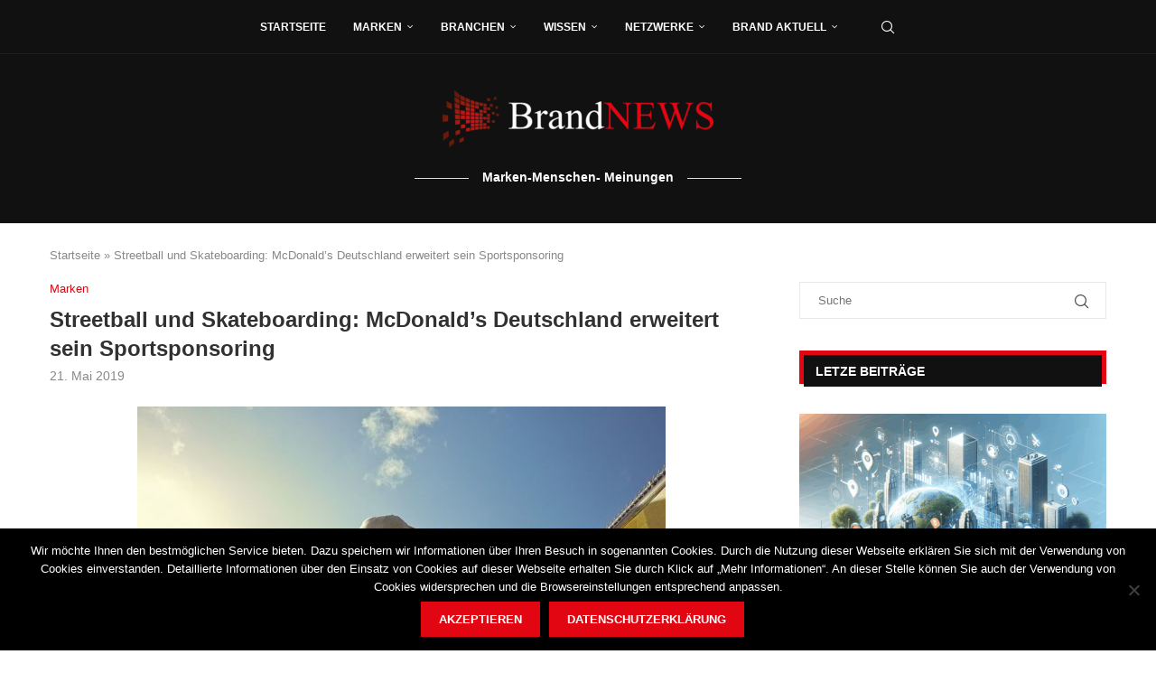

--- FILE ---
content_type: text/html; charset=UTF-8
request_url: https://brandnews.de/streetball-und-skateboarding-mcdonalds-deutschland-erweitert-sein-sportsponsoring/
body_size: 28101
content:
<!DOCTYPE html>
<html lang="de">
<head>
    <meta charset="UTF-8">
    <meta http-equiv="X-UA-Compatible" content="IE=edge">
    <meta name="viewport" content="width=device-width, initial-scale=1">
    <link rel="profile" href="https://gmpg.org/xfn/11"/>
	        <link rel="shortcut icon" href="https://brandnews.de/wp-content/uploads/2018/03/favicon_brandnews.png"
              type="image/x-icon"/>
        <link rel="apple-touch-icon" sizes="180x180" href="https://brandnews.de/wp-content/uploads/2018/03/favicon_brandnews.png">
	    <link rel="alternate" type="application/rss+xml" title="Brandnews RSS Feed"
          href="https://brandnews.de/feed/"/>
    <link rel="alternate" type="application/atom+xml" title="Brandnews Atom Feed"
          href="https://brandnews.de/feed/atom/"/>
    <link rel="pingback" href="https://brandnews.de/xmlrpc.php"/>
    <!--[if lt IE 9]>
	<script src="https://brandnews.de/wp-content/themes/soledad/js/html5.js"></script>
	<![endif]-->
	<link rel='preconnect' href='https://fonts.googleapis.com' />
<link rel='preconnect' href='https://fonts.gstatic.com' />
<meta http-equiv='x-dns-prefetch-control' content='on'>
<link rel='dns-prefetch' href='//fonts.googleapis.com' />
<link rel='dns-prefetch' href='//fonts.gstatic.com' />
<link rel='dns-prefetch' href='//s.gravatar.com' />
<link rel='dns-prefetch' href='//www.google-analytics.com' />
<meta name='robots' content='index, follow, max-image-preview:large, max-snippet:-1, max-video-preview:-1' />
	<style>img:is([sizes="auto" i], [sizes^="auto," i]) { contain-intrinsic-size: 3000px 1500px }</style>
	
	<!-- This site is optimized with the Yoast SEO plugin v26.4 - https://yoast.com/wordpress/plugins/seo/ -->
	<style type='text/css'></style><title>Streetball und Skateboarding: McDonald&#039;s Deutschland erweitert sein Sportsponsoring - Brandnews</title>
	<link rel="canonical" href="https://brandnews.de/streetball-und-skateboarding-mcdonalds-deutschland-erweitert-sein-sportsponsoring/" />
	<meta property="og:locale" content="de_DE" />
	<meta property="og:type" content="article" />
	<meta property="og:title" content="Streetball und Skateboarding: McDonald&#039;s Deutschland erweitert sein Sportsponsoring - Brandnews" />
	<meta property="og:description" content="Mit den Lifestyle-Sportarten Streetball und Skateboarding erweitert McDonald&#8217;s sein bestehendes Sportengagement und geht damit unter&hellip;" />
	<meta property="og:url" content="https://brandnews.de/streetball-und-skateboarding-mcdonalds-deutschland-erweitert-sein-sportsponsoring/" />
	<meta property="og:site_name" content="Brandnews" />
	<meta property="article:published_time" content="2019-05-21T12:57:54+00:00" />
	<meta property="og:image" content="https://brandnews.de/wp-content/uploads/2019/05/McDonalds.jpg" />
	<meta property="og:image:width" content="1200" />
	<meta property="og:image:height" content="800" />
	<meta property="og:image:type" content="image/jpeg" />
	<meta name="author" content="ARKM Zentralredaktion" />
	<meta name="twitter:card" content="summary_large_image" />
	<meta name="twitter:label1" content="Verfasst von" />
	<meta name="twitter:data1" content="ARKM Zentralredaktion" />
	<meta name="twitter:label2" content="Geschätzte Lesezeit" />
	<meta name="twitter:data2" content="3 Minuten" />
	<script type="application/ld+json" class="yoast-schema-graph">{"@context":"https://schema.org","@graph":[{"@type":"Article","@id":"https://brandnews.de/streetball-und-skateboarding-mcdonalds-deutschland-erweitert-sein-sportsponsoring/#article","isPartOf":{"@id":"https://brandnews.de/streetball-und-skateboarding-mcdonalds-deutschland-erweitert-sein-sportsponsoring/"},"author":{"name":"ARKM Zentralredaktion","@id":"https://brandnews.de/#/schema/person/be2f99923e0652214a4dec505e114a85"},"headline":"Streetball und Skateboarding: McDonald&#8217;s Deutschland erweitert sein Sportsponsoring","datePublished":"2019-05-21T12:57:54+00:00","mainEntityOfPage":{"@id":"https://brandnews.de/streetball-und-skateboarding-mcdonalds-deutschland-erweitert-sein-sportsponsoring/"},"wordCount":545,"publisher":{"@id":"https://brandnews.de/#organization"},"image":{"@id":"https://brandnews.de/streetball-und-skateboarding-mcdonalds-deutschland-erweitert-sein-sportsponsoring/#primaryimage"},"thumbnailUrl":"https://brandnews.de/wp-content/uploads/2019/05/McDonalds.jpg","articleSection":["Marken"],"inLanguage":"de"},{"@type":"WebPage","@id":"https://brandnews.de/streetball-und-skateboarding-mcdonalds-deutschland-erweitert-sein-sportsponsoring/","url":"https://brandnews.de/streetball-und-skateboarding-mcdonalds-deutschland-erweitert-sein-sportsponsoring/","name":"Streetball und Skateboarding: McDonald's Deutschland erweitert sein Sportsponsoring - Brandnews","isPartOf":{"@id":"https://brandnews.de/#website"},"primaryImageOfPage":{"@id":"https://brandnews.de/streetball-und-skateboarding-mcdonalds-deutschland-erweitert-sein-sportsponsoring/#primaryimage"},"image":{"@id":"https://brandnews.de/streetball-und-skateboarding-mcdonalds-deutschland-erweitert-sein-sportsponsoring/#primaryimage"},"thumbnailUrl":"https://brandnews.de/wp-content/uploads/2019/05/McDonalds.jpg","datePublished":"2019-05-21T12:57:54+00:00","breadcrumb":{"@id":"https://brandnews.de/streetball-und-skateboarding-mcdonalds-deutschland-erweitert-sein-sportsponsoring/#breadcrumb"},"inLanguage":"de","potentialAction":[{"@type":"ReadAction","target":["https://brandnews.de/streetball-und-skateboarding-mcdonalds-deutschland-erweitert-sein-sportsponsoring/"]}]},{"@type":"ImageObject","inLanguage":"de","@id":"https://brandnews.de/streetball-und-skateboarding-mcdonalds-deutschland-erweitert-sein-sportsponsoring/#primaryimage","url":"https://brandnews.de/wp-content/uploads/2019/05/McDonalds.jpg","contentUrl":"https://brandnews.de/wp-content/uploads/2019/05/McDonalds.jpg","width":1200,"height":800,"caption":"Streetball und Skateboarding: McDonald's Deutschland erweitert sein Sportsponsoring"},{"@type":"BreadcrumbList","@id":"https://brandnews.de/streetball-und-skateboarding-mcdonalds-deutschland-erweitert-sein-sportsponsoring/#breadcrumb","itemListElement":[{"@type":"ListItem","position":1,"name":"Startseite","item":"https://brandnews.de/"},{"@type":"ListItem","position":2,"name":"Streetball und Skateboarding: McDonald&#8217;s Deutschland erweitert sein Sportsponsoring"}]},{"@type":"WebSite","@id":"https://brandnews.de/#website","url":"https://brandnews.de/","name":"Brandnews","description":"Marken-Menschen-Meinungen/Managementwissen für die Unternehmenswelt von morgen","publisher":{"@id":"https://brandnews.de/#organization"},"potentialAction":[{"@type":"SearchAction","target":{"@type":"EntryPoint","urlTemplate":"https://brandnews.de/?s={search_term_string}"},"query-input":{"@type":"PropertyValueSpecification","valueRequired":true,"valueName":"search_term_string"}}],"inLanguage":"de"},{"@type":"Organization","@id":"https://brandnews.de/#organization","name":"Brandnews.de","url":"https://brandnews.de/","logo":{"@type":"ImageObject","inLanguage":"de","@id":"https://brandnews.de/#/schema/logo/image/","url":"https://brandnews.de/wp-content/uploads/2022/12/Brandnews-Social-Logo.jpg","contentUrl":"https://brandnews.de/wp-content/uploads/2022/12/Brandnews-Social-Logo.jpg","width":580,"height":334,"caption":"Brandnews.de"},"image":{"@id":"https://brandnews.de/#/schema/logo/image/"}},{"@type":"Person","@id":"https://brandnews.de/#/schema/person/be2f99923e0652214a4dec505e114a85","name":"ARKM Zentralredaktion","image":{"@type":"ImageObject","inLanguage":"de","@id":"https://brandnews.de/#/schema/person/image/","url":"https://secure.gravatar.com/avatar/08a914e00f81a323186e081e8696f6be7350b498b55d0c4088660de3d1640aa4?s=96&d=mm&r=g","contentUrl":"https://secure.gravatar.com/avatar/08a914e00f81a323186e081e8696f6be7350b498b55d0c4088660de3d1640aa4?s=96&d=mm&r=g","caption":"ARKM Zentralredaktion"}}]}</script>
	<!-- / Yoast SEO plugin. -->


<link rel="alternate" type="application/rss+xml" title="Brandnews &raquo; Feed" href="https://brandnews.de/feed/" />
<link rel="alternate" type="application/rss+xml" title="Brandnews &raquo; Kommentar-Feed" href="https://brandnews.de/comments/feed/" />
<link rel='stylesheet' id='wp-block-library-css' href='https://brandnews.de/wp-includes/css/dist/block-library/style.min.css' type='text/css' media='all' />
<style id='wp-block-library-theme-inline-css' type='text/css'>
.wp-block-audio :where(figcaption){color:#555;font-size:13px;text-align:center}.is-dark-theme .wp-block-audio :where(figcaption){color:#ffffffa6}.wp-block-audio{margin:0 0 1em}.wp-block-code{border:1px solid #ccc;border-radius:4px;font-family:Menlo,Consolas,monaco,monospace;padding:.8em 1em}.wp-block-embed :where(figcaption){color:#555;font-size:13px;text-align:center}.is-dark-theme .wp-block-embed :where(figcaption){color:#ffffffa6}.wp-block-embed{margin:0 0 1em}.blocks-gallery-caption{color:#555;font-size:13px;text-align:center}.is-dark-theme .blocks-gallery-caption{color:#ffffffa6}:root :where(.wp-block-image figcaption){color:#555;font-size:13px;text-align:center}.is-dark-theme :root :where(.wp-block-image figcaption){color:#ffffffa6}.wp-block-image{margin:0 0 1em}.wp-block-pullquote{border-bottom:4px solid;border-top:4px solid;color:currentColor;margin-bottom:1.75em}.wp-block-pullquote cite,.wp-block-pullquote footer,.wp-block-pullquote__citation{color:currentColor;font-size:.8125em;font-style:normal;text-transform:uppercase}.wp-block-quote{border-left:.25em solid;margin:0 0 1.75em;padding-left:1em}.wp-block-quote cite,.wp-block-quote footer{color:currentColor;font-size:.8125em;font-style:normal;position:relative}.wp-block-quote:where(.has-text-align-right){border-left:none;border-right:.25em solid;padding-left:0;padding-right:1em}.wp-block-quote:where(.has-text-align-center){border:none;padding-left:0}.wp-block-quote.is-large,.wp-block-quote.is-style-large,.wp-block-quote:where(.is-style-plain){border:none}.wp-block-search .wp-block-search__label{font-weight:700}.wp-block-search__button{border:1px solid #ccc;padding:.375em .625em}:where(.wp-block-group.has-background){padding:1.25em 2.375em}.wp-block-separator.has-css-opacity{opacity:.4}.wp-block-separator{border:none;border-bottom:2px solid;margin-left:auto;margin-right:auto}.wp-block-separator.has-alpha-channel-opacity{opacity:1}.wp-block-separator:not(.is-style-wide):not(.is-style-dots){width:100px}.wp-block-separator.has-background:not(.is-style-dots){border-bottom:none;height:1px}.wp-block-separator.has-background:not(.is-style-wide):not(.is-style-dots){height:2px}.wp-block-table{margin:0 0 1em}.wp-block-table td,.wp-block-table th{word-break:normal}.wp-block-table :where(figcaption){color:#555;font-size:13px;text-align:center}.is-dark-theme .wp-block-table :where(figcaption){color:#ffffffa6}.wp-block-video :where(figcaption){color:#555;font-size:13px;text-align:center}.is-dark-theme .wp-block-video :where(figcaption){color:#ffffffa6}.wp-block-video{margin:0 0 1em}:root :where(.wp-block-template-part.has-background){margin-bottom:0;margin-top:0;padding:1.25em 2.375em}
</style>
<style id='classic-theme-styles-inline-css' type='text/css'>
/*! This file is auto-generated */
.wp-block-button__link{color:#fff;background-color:#32373c;border-radius:9999px;box-shadow:none;text-decoration:none;padding:calc(.667em + 2px) calc(1.333em + 2px);font-size:1.125em}.wp-block-file__button{background:#32373c;color:#fff;text-decoration:none}
</style>
<style id='create-block-soledad-style-inline-css' type='text/css'>
.pchead-e-block {
    --pcborder-cl: #dedede;
    --pcaccent-cl: #6eb48c;
}
.heading1-style-1 > h1,
.heading2-style-1 > h2,
.heading3-style-1 > h3,
.heading4-style-1 > h4,
.heading5-style-1 > h5,
.heading1-style-2 > h1,
.heading2-style-2 > h2,
.heading3-style-2 > h3,
.heading4-style-2 > h4,
.heading5-style-2 > h5 {
    padding-bottom: 8px;
    border-bottom: 1px solid var(--pcborder-cl);
    overflow: hidden;
}
.heading1-style-2 > h1,
.heading2-style-2 > h2,
.heading3-style-2 > h3,
.heading4-style-2 > h4,
.heading5-style-2 > h5 {
    border-bottom-width: 0;
    position: relative;
}
.heading1-style-2 > h1:before,
.heading2-style-2 > h2:before,
.heading3-style-2 > h3:before,
.heading4-style-2 > h4:before,
.heading5-style-2 > h5:before {
    content: '';
    width: 50px;
    height: 2px;
    bottom: 0;
    left: 0;
    z-index: 2;
    background: var(--pcaccent-cl);
    position: absolute;
}
.heading1-style-2 > h1:after,
.heading2-style-2 > h2:after,
.heading3-style-2 > h3:after,
.heading4-style-2 > h4:after,
.heading5-style-2 > h5:after {
    content: '';
    width: 100%;
    height: 2px;
    bottom: 0;
    left: 20px;
    z-index: 1;
    background: var(--pcborder-cl);
    position: absolute;
}
.heading1-style-3 > h1,
.heading2-style-3 > h2,
.heading3-style-3 > h3,
.heading4-style-3 > h4,
.heading5-style-3 > h5,
.heading1-style-4 > h1,
.heading2-style-4 > h2,
.heading3-style-4 > h3,
.heading4-style-4 > h4,
.heading5-style-4 > h5 {
    position: relative;
    padding-left: 20px;
}
.heading1-style-3 > h1:before,
.heading2-style-3 > h2:before,
.heading3-style-3 > h3:before,
.heading4-style-3 > h4:before,
.heading5-style-3 > h5:before,
.heading1-style-4 > h1:before,
.heading2-style-4 > h2:before,
.heading3-style-4 > h3:before,
.heading4-style-4 > h4:before,
.heading5-style-4 > h5:before {
    width: 10px;
    height: 100%;
    content: '';
    position: absolute;
    top: 0;
    left: 0;
    bottom: 0;
    background: var(--pcaccent-cl);
}
.heading1-style-4 > h1,
.heading2-style-4 > h2,
.heading3-style-4 > h3,
.heading4-style-4 > h4,
.heading5-style-4 > h5 {
    padding: 10px 20px;
    background: #f1f1f1;
}
.heading1-style-5 > h1,
.heading2-style-5 > h2,
.heading3-style-5 > h3,
.heading4-style-5 > h4,
.heading5-style-5 > h5 {
    position: relative;
    z-index: 1;
}
.heading1-style-5 > h1:before,
.heading2-style-5 > h2:before,
.heading3-style-5 > h3:before,
.heading4-style-5 > h4:before,
.heading5-style-5 > h5:before {
    content: "";
    position: absolute;
    left: 0;
    bottom: 0;
    width: 200px;
    height: 50%;
    transform: skew(-25deg) translateX(0);
    background: var(--pcaccent-cl);
    z-index: -1;
    opacity: 0.4;
}
.heading1-style-6 > h1,
.heading2-style-6 > h2,
.heading3-style-6 > h3,
.heading4-style-6 > h4,
.heading5-style-6 > h5 {
    text-decoration: underline;
    text-underline-offset: 2px;
    text-decoration-thickness: 4px;
    text-decoration-color: var(--pcaccent-cl);
}
</style>
<style id='global-styles-inline-css' type='text/css'>
:root{--wp--preset--aspect-ratio--square: 1;--wp--preset--aspect-ratio--4-3: 4/3;--wp--preset--aspect-ratio--3-4: 3/4;--wp--preset--aspect-ratio--3-2: 3/2;--wp--preset--aspect-ratio--2-3: 2/3;--wp--preset--aspect-ratio--16-9: 16/9;--wp--preset--aspect-ratio--9-16: 9/16;--wp--preset--color--black: #000000;--wp--preset--color--cyan-bluish-gray: #abb8c3;--wp--preset--color--white: #ffffff;--wp--preset--color--pale-pink: #f78da7;--wp--preset--color--vivid-red: #cf2e2e;--wp--preset--color--luminous-vivid-orange: #ff6900;--wp--preset--color--luminous-vivid-amber: #fcb900;--wp--preset--color--light-green-cyan: #7bdcb5;--wp--preset--color--vivid-green-cyan: #00d084;--wp--preset--color--pale-cyan-blue: #8ed1fc;--wp--preset--color--vivid-cyan-blue: #0693e3;--wp--preset--color--vivid-purple: #9b51e0;--wp--preset--gradient--vivid-cyan-blue-to-vivid-purple: linear-gradient(135deg,rgba(6,147,227,1) 0%,rgb(155,81,224) 100%);--wp--preset--gradient--light-green-cyan-to-vivid-green-cyan: linear-gradient(135deg,rgb(122,220,180) 0%,rgb(0,208,130) 100%);--wp--preset--gradient--luminous-vivid-amber-to-luminous-vivid-orange: linear-gradient(135deg,rgba(252,185,0,1) 0%,rgba(255,105,0,1) 100%);--wp--preset--gradient--luminous-vivid-orange-to-vivid-red: linear-gradient(135deg,rgba(255,105,0,1) 0%,rgb(207,46,46) 100%);--wp--preset--gradient--very-light-gray-to-cyan-bluish-gray: linear-gradient(135deg,rgb(238,238,238) 0%,rgb(169,184,195) 100%);--wp--preset--gradient--cool-to-warm-spectrum: linear-gradient(135deg,rgb(74,234,220) 0%,rgb(151,120,209) 20%,rgb(207,42,186) 40%,rgb(238,44,130) 60%,rgb(251,105,98) 80%,rgb(254,248,76) 100%);--wp--preset--gradient--blush-light-purple: linear-gradient(135deg,rgb(255,206,236) 0%,rgb(152,150,240) 100%);--wp--preset--gradient--blush-bordeaux: linear-gradient(135deg,rgb(254,205,165) 0%,rgb(254,45,45) 50%,rgb(107,0,62) 100%);--wp--preset--gradient--luminous-dusk: linear-gradient(135deg,rgb(255,203,112) 0%,rgb(199,81,192) 50%,rgb(65,88,208) 100%);--wp--preset--gradient--pale-ocean: linear-gradient(135deg,rgb(255,245,203) 0%,rgb(182,227,212) 50%,rgb(51,167,181) 100%);--wp--preset--gradient--electric-grass: linear-gradient(135deg,rgb(202,248,128) 0%,rgb(113,206,126) 100%);--wp--preset--gradient--midnight: linear-gradient(135deg,rgb(2,3,129) 0%,rgb(40,116,252) 100%);--wp--preset--font-size--small: 12px;--wp--preset--font-size--medium: 20px;--wp--preset--font-size--large: 32px;--wp--preset--font-size--x-large: 42px;--wp--preset--font-size--normal: 14px;--wp--preset--font-size--huge: 42px;--wp--preset--spacing--20: 0.44rem;--wp--preset--spacing--30: 0.67rem;--wp--preset--spacing--40: 1rem;--wp--preset--spacing--50: 1.5rem;--wp--preset--spacing--60: 2.25rem;--wp--preset--spacing--70: 3.38rem;--wp--preset--spacing--80: 5.06rem;--wp--preset--shadow--natural: 6px 6px 9px rgba(0, 0, 0, 0.2);--wp--preset--shadow--deep: 12px 12px 50px rgba(0, 0, 0, 0.4);--wp--preset--shadow--sharp: 6px 6px 0px rgba(0, 0, 0, 0.2);--wp--preset--shadow--outlined: 6px 6px 0px -3px rgba(255, 255, 255, 1), 6px 6px rgba(0, 0, 0, 1);--wp--preset--shadow--crisp: 6px 6px 0px rgba(0, 0, 0, 1);}:where(.is-layout-flex){gap: 0.5em;}:where(.is-layout-grid){gap: 0.5em;}body .is-layout-flex{display: flex;}.is-layout-flex{flex-wrap: wrap;align-items: center;}.is-layout-flex > :is(*, div){margin: 0;}body .is-layout-grid{display: grid;}.is-layout-grid > :is(*, div){margin: 0;}:where(.wp-block-columns.is-layout-flex){gap: 2em;}:where(.wp-block-columns.is-layout-grid){gap: 2em;}:where(.wp-block-post-template.is-layout-flex){gap: 1.25em;}:where(.wp-block-post-template.is-layout-grid){gap: 1.25em;}.has-black-color{color: var(--wp--preset--color--black) !important;}.has-cyan-bluish-gray-color{color: var(--wp--preset--color--cyan-bluish-gray) !important;}.has-white-color{color: var(--wp--preset--color--white) !important;}.has-pale-pink-color{color: var(--wp--preset--color--pale-pink) !important;}.has-vivid-red-color{color: var(--wp--preset--color--vivid-red) !important;}.has-luminous-vivid-orange-color{color: var(--wp--preset--color--luminous-vivid-orange) !important;}.has-luminous-vivid-amber-color{color: var(--wp--preset--color--luminous-vivid-amber) !important;}.has-light-green-cyan-color{color: var(--wp--preset--color--light-green-cyan) !important;}.has-vivid-green-cyan-color{color: var(--wp--preset--color--vivid-green-cyan) !important;}.has-pale-cyan-blue-color{color: var(--wp--preset--color--pale-cyan-blue) !important;}.has-vivid-cyan-blue-color{color: var(--wp--preset--color--vivid-cyan-blue) !important;}.has-vivid-purple-color{color: var(--wp--preset--color--vivid-purple) !important;}.has-black-background-color{background-color: var(--wp--preset--color--black) !important;}.has-cyan-bluish-gray-background-color{background-color: var(--wp--preset--color--cyan-bluish-gray) !important;}.has-white-background-color{background-color: var(--wp--preset--color--white) !important;}.has-pale-pink-background-color{background-color: var(--wp--preset--color--pale-pink) !important;}.has-vivid-red-background-color{background-color: var(--wp--preset--color--vivid-red) !important;}.has-luminous-vivid-orange-background-color{background-color: var(--wp--preset--color--luminous-vivid-orange) !important;}.has-luminous-vivid-amber-background-color{background-color: var(--wp--preset--color--luminous-vivid-amber) !important;}.has-light-green-cyan-background-color{background-color: var(--wp--preset--color--light-green-cyan) !important;}.has-vivid-green-cyan-background-color{background-color: var(--wp--preset--color--vivid-green-cyan) !important;}.has-pale-cyan-blue-background-color{background-color: var(--wp--preset--color--pale-cyan-blue) !important;}.has-vivid-cyan-blue-background-color{background-color: var(--wp--preset--color--vivid-cyan-blue) !important;}.has-vivid-purple-background-color{background-color: var(--wp--preset--color--vivid-purple) !important;}.has-black-border-color{border-color: var(--wp--preset--color--black) !important;}.has-cyan-bluish-gray-border-color{border-color: var(--wp--preset--color--cyan-bluish-gray) !important;}.has-white-border-color{border-color: var(--wp--preset--color--white) !important;}.has-pale-pink-border-color{border-color: var(--wp--preset--color--pale-pink) !important;}.has-vivid-red-border-color{border-color: var(--wp--preset--color--vivid-red) !important;}.has-luminous-vivid-orange-border-color{border-color: var(--wp--preset--color--luminous-vivid-orange) !important;}.has-luminous-vivid-amber-border-color{border-color: var(--wp--preset--color--luminous-vivid-amber) !important;}.has-light-green-cyan-border-color{border-color: var(--wp--preset--color--light-green-cyan) !important;}.has-vivid-green-cyan-border-color{border-color: var(--wp--preset--color--vivid-green-cyan) !important;}.has-pale-cyan-blue-border-color{border-color: var(--wp--preset--color--pale-cyan-blue) !important;}.has-vivid-cyan-blue-border-color{border-color: var(--wp--preset--color--vivid-cyan-blue) !important;}.has-vivid-purple-border-color{border-color: var(--wp--preset--color--vivid-purple) !important;}.has-vivid-cyan-blue-to-vivid-purple-gradient-background{background: var(--wp--preset--gradient--vivid-cyan-blue-to-vivid-purple) !important;}.has-light-green-cyan-to-vivid-green-cyan-gradient-background{background: var(--wp--preset--gradient--light-green-cyan-to-vivid-green-cyan) !important;}.has-luminous-vivid-amber-to-luminous-vivid-orange-gradient-background{background: var(--wp--preset--gradient--luminous-vivid-amber-to-luminous-vivid-orange) !important;}.has-luminous-vivid-orange-to-vivid-red-gradient-background{background: var(--wp--preset--gradient--luminous-vivid-orange-to-vivid-red) !important;}.has-very-light-gray-to-cyan-bluish-gray-gradient-background{background: var(--wp--preset--gradient--very-light-gray-to-cyan-bluish-gray) !important;}.has-cool-to-warm-spectrum-gradient-background{background: var(--wp--preset--gradient--cool-to-warm-spectrum) !important;}.has-blush-light-purple-gradient-background{background: var(--wp--preset--gradient--blush-light-purple) !important;}.has-blush-bordeaux-gradient-background{background: var(--wp--preset--gradient--blush-bordeaux) !important;}.has-luminous-dusk-gradient-background{background: var(--wp--preset--gradient--luminous-dusk) !important;}.has-pale-ocean-gradient-background{background: var(--wp--preset--gradient--pale-ocean) !important;}.has-electric-grass-gradient-background{background: var(--wp--preset--gradient--electric-grass) !important;}.has-midnight-gradient-background{background: var(--wp--preset--gradient--midnight) !important;}.has-small-font-size{font-size: var(--wp--preset--font-size--small) !important;}.has-medium-font-size{font-size: var(--wp--preset--font-size--medium) !important;}.has-large-font-size{font-size: var(--wp--preset--font-size--large) !important;}.has-x-large-font-size{font-size: var(--wp--preset--font-size--x-large) !important;}
:where(.wp-block-post-template.is-layout-flex){gap: 1.25em;}:where(.wp-block-post-template.is-layout-grid){gap: 1.25em;}
:where(.wp-block-columns.is-layout-flex){gap: 2em;}:where(.wp-block-columns.is-layout-grid){gap: 2em;}
:root :where(.wp-block-pullquote){font-size: 1.5em;line-height: 1.6;}
</style>
<link rel='stylesheet' id='cookie-notice-front-css' href='https://brandnews.de/wp-content/plugins/cookie-notice/css/front.min.css' type='text/css' media='all' />
<link rel='stylesheet' id='penci-main-style-css' href='https://brandnews.de/wp-content/cache/wmac/css/wmac_single_115d6fc47206f073dee7cf7e589e8ebf.css' type='text/css' media='all' />
<link rel='stylesheet' id='penci-swiper-bundle-css' href='https://brandnews.de/wp-content/themes/soledad/css/swiper-bundle.min.css' type='text/css' media='all' />
<link rel='stylesheet' id='penci-font-awesomeold-css' href='https://brandnews.de/wp-content/themes/soledad/css/font-awesome.4.7.0.swap.min.css' type='text/css' media='all' />
<link rel='stylesheet' id='penci_icon-css' href='https://brandnews.de/wp-content/cache/wmac/css/wmac_single_1412e43bd5dfef7d08e73a1e3c4c587a.css' type='text/css' media='all' />
<link rel='stylesheet' id='penci_style-css' href='https://brandnews.de/wp-content/cache/wmac/css/wmac_single_014bde367b39beea0cf92361e878deb3.css' type='text/css' media='all' />
<link rel='stylesheet' id='penci_social_counter-css' href='https://brandnews.de/wp-content/cache/wmac/css/wmac_single_c2ceabbb0c7a71b12aa250ab3ff7fba6.css' type='text/css' media='all' />
<script type="text/javascript" id="cookie-notice-front-js-before">
/* <![CDATA[ */
var cnArgs = {"ajaxUrl":"https:\/\/brandnews.de\/wp-admin\/admin-ajax.php","nonce":"57d05e0afe","hideEffect":"fade","position":"bottom","onScroll":false,"onScrollOffset":100,"onClick":false,"cookieName":"cookie_notice_accepted","cookieTime":2592000,"cookieTimeRejected":2592000,"globalCookie":false,"redirection":false,"cache":false,"revokeCookies":false,"revokeCookiesOpt":"automatic"};
/* ]]> */
</script>
<script type="text/javascript" src="https://brandnews.de/wp-content/plugins/cookie-notice/js/front.min.js" id="cookie-notice-front-js"></script>
<script type="text/javascript" src="https://brandnews.de/wp-includes/js/jquery/jquery.min.js" id="jquery-core-js"></script>
<script type="text/javascript" src="https://brandnews.de/wp-includes/js/jquery/jquery-migrate.min.js" id="jquery-migrate-js"></script>
<link rel="https://api.w.org/" href="https://brandnews.de/wp-json/" /><link rel="alternate" title="JSON" type="application/json" href="https://brandnews.de/wp-json/wp/v2/posts/1931" /><link rel="EditURI" type="application/rsd+xml" title="RSD" href="https://brandnews.de/xmlrpc.php?rsd" />
<link rel="alternate" title="oEmbed (JSON)" type="application/json+oembed" href="https://brandnews.de/wp-json/oembed/1.0/embed?url=https%3A%2F%2Fbrandnews.de%2Fstreetball-und-skateboarding-mcdonalds-deutschland-erweitert-sein-sportsponsoring%2F" />
<link rel="alternate" title="oEmbed (XML)" type="text/xml+oembed" href="https://brandnews.de/wp-json/oembed/1.0/embed?url=https%3A%2F%2Fbrandnews.de%2Fstreetball-und-skateboarding-mcdonalds-deutschland-erweitert-sein-sportsponsoring%2F&#038;format=xml" />
<style id="penci-custom-style" type="text/css">body{ --pcbg-cl: #fff; --pctext-cl: #313131; --pcborder-cl: #dedede; --pcheading-cl: #313131; --pcmeta-cl: #888888; --pcaccent-cl: #6eb48c; --pcbody-font: 'PT Serif', serif; --pchead-font: 'Raleway', sans-serif; --pchead-wei: bold; --pcava_bdr:10px;--pcajs_fvw:470px;--pcajs_fvmw:220px; } .single.penci-body-single-style-5 #header, .single.penci-body-single-style-6 #header, .single.penci-body-single-style-10 #header, .single.penci-body-single-style-5 .pc-wrapbuilder-header, .single.penci-body-single-style-6 .pc-wrapbuilder-header, .single.penci-body-single-style-10 .pc-wrapbuilder-header { --pchd-mg: 40px; } .fluid-width-video-wrapper > div { position: absolute; left: 0; right: 0; top: 0; width: 100%; height: 100%; } .yt-video-place { position: relative; text-align: center; } .yt-video-place.embed-responsive .start-video { display: block; top: 0; left: 0; bottom: 0; right: 0; position: absolute; transform: none; } .yt-video-place.embed-responsive .start-video img { margin: 0; padding: 0; top: 50%; display: inline-block; position: absolute; left: 50%; transform: translate(-50%, -50%); width: 68px; height: auto; } .mfp-bg { top: 0; left: 0; width: 100%; height: 100%; z-index: 9999999; overflow: hidden; position: fixed; background: #0b0b0b; opacity: .8; filter: alpha(opacity=80) } .mfp-wrap { top: 0; left: 0; width: 100%; height: 100%; z-index: 9999999; position: fixed; outline: none !important; -webkit-backface-visibility: hidden } body { --pchead-font: Arial, Helvetica, sans-serif; } body { --pcbody-font: Arial, Helvetica, sans-serif; } p{ line-height: 1.8; } .header-slogan .header-slogan-text{ font-family: 'Poppins', sans-serif; } .penci-hide-tagupdated{ display: none !important; } .header-slogan .header-slogan-text { font-style:normal; } body { --pchead-wei: 700; } .featured-area .penci-image-holder, .featured-area .penci-slider4-overlay, .featured-area .penci-slide-overlay .overlay-link, .featured-style-29 .featured-slider-overlay, .penci-slider38-overlay{ border-radius: ; -webkit-border-radius: ; } .penci-featured-content-right:before{ border-top-right-radius: ; border-bottom-right-radius: ; } .penci-flat-overlay .penci-slide-overlay .penci-mag-featured-content:before{ border-bottom-left-radius: ; border-bottom-right-radius: ; } .container-single .post-image{ border-radius: ; -webkit-border-radius: ; } .penci-mega-thumbnail .penci-image-holder{ border-radius: ; -webkit-border-radius: ; } body.penci-body-boxed { background-image: url(https://brandnews.de/wp-content/uploads/2018/03/binding_dark-2.png); } body.penci-body-boxed { background-repeat:repeat; } body.penci-body-boxed { background-size:auto; } #header .inner-header .container { padding:40px 0; } body{ --pcaccent-cl: #e20613; } .penci-menuhbg-toggle:hover .lines-button:after, .penci-menuhbg-toggle:hover .penci-lines:before, .penci-menuhbg-toggle:hover .penci-lines:after,.tags-share-box.tags-share-box-s2 .post-share-plike,.penci-video_playlist .penci-playlist-title,.pencisc-column-2.penci-video_playlist .penci-video-nav .playlist-panel-item, .pencisc-column-1.penci-video_playlist .penci-video-nav .playlist-panel-item,.penci-video_playlist .penci-custom-scroll::-webkit-scrollbar-thumb, .pencisc-button, .post-entry .pencisc-button, .penci-dropcap-box, .penci-dropcap-circle, .penci-login-register input[type="submit"]:hover, .penci-ld .penci-ldin:before, .penci-ldspinner > div{ background: #e20613; } a, .post-entry .penci-portfolio-filter ul li a:hover, .penci-portfolio-filter ul li a:hover, .penci-portfolio-filter ul li.active a, .post-entry .penci-portfolio-filter ul li.active a, .penci-countdown .countdown-amount, .archive-box h1, .post-entry a, .container.penci-breadcrumb span a:hover,.container.penci-breadcrumb a:hover, .post-entry blockquote:before, .post-entry blockquote cite, .post-entry blockquote .author, .wpb_text_column blockquote:before, .wpb_text_column blockquote cite, .wpb_text_column blockquote .author, .penci-pagination a:hover, ul.penci-topbar-menu > li a:hover, div.penci-topbar-menu > ul > li a:hover, .penci-recipe-heading a.penci-recipe-print,.penci-review-metas .penci-review-btnbuy, .main-nav-social a:hover, .widget-social .remove-circle a:hover i, .penci-recipe-index .cat > a.penci-cat-name, #bbpress-forums li.bbp-body ul.forum li.bbp-forum-info a:hover, #bbpress-forums li.bbp-body ul.topic li.bbp-topic-title a:hover, #bbpress-forums li.bbp-body ul.forum li.bbp-forum-info .bbp-forum-content a, #bbpress-forums li.bbp-body ul.topic p.bbp-topic-meta a, #bbpress-forums .bbp-breadcrumb a:hover, #bbpress-forums .bbp-forum-freshness a:hover, #bbpress-forums .bbp-topic-freshness a:hover, #buddypress ul.item-list li div.item-title a, #buddypress ul.item-list li h4 a, #buddypress .activity-header a:first-child, #buddypress .comment-meta a:first-child, #buddypress .acomment-meta a:first-child, div.bbp-template-notice a:hover, .penci-menu-hbg .menu li a .indicator:hover, .penci-menu-hbg .menu li a:hover, #sidebar-nav .menu li a:hover, .penci-rlt-popup .rltpopup-meta .rltpopup-title:hover, .penci-video_playlist .penci-video-playlist-item .penci-video-title:hover, .penci_list_shortcode li:before, .penci-dropcap-box-outline, .penci-dropcap-circle-outline, .penci-dropcap-regular, .penci-dropcap-bold{ color: #e20613; } .penci-home-popular-post ul.slick-dots li button:hover, .penci-home-popular-post ul.slick-dots li.slick-active button, .post-entry blockquote .author span:after, .error-image:after, .error-404 .go-back-home a:after, .penci-header-signup-form, .woocommerce span.onsale, .woocommerce #respond input#submit:hover, .woocommerce a.button:hover, .woocommerce button.button:hover, .woocommerce input.button:hover, .woocommerce nav.woocommerce-pagination ul li span.current, .woocommerce div.product .entry-summary div[itemprop="description"]:before, .woocommerce div.product .entry-summary div[itemprop="description"] blockquote .author span:after, .woocommerce div.product .woocommerce-tabs #tab-description blockquote .author span:after, .woocommerce #respond input#submit.alt:hover, .woocommerce a.button.alt:hover, .woocommerce button.button.alt:hover, .woocommerce input.button.alt:hover, .pcheader-icon.shoping-cart-icon > a > span, #penci-demobar .buy-button, #penci-demobar .buy-button:hover, .penci-recipe-heading a.penci-recipe-print:hover,.penci-review-metas .penci-review-btnbuy:hover, .penci-review-process span, .penci-review-score-total, #navigation.menu-style-2 ul.menu ul.sub-menu:before, #navigation.menu-style-2 .menu ul ul.sub-menu:before, .penci-go-to-top-floating, .post-entry.blockquote-style-2 blockquote:before, #bbpress-forums #bbp-search-form .button, #bbpress-forums #bbp-search-form .button:hover, .wrapper-boxed .bbp-pagination-links span.current, #bbpress-forums #bbp_reply_submit:hover, #bbpress-forums #bbp_topic_submit:hover,#main .bbp-login-form .bbp-submit-wrapper button[type="submit"]:hover, #buddypress .dir-search input[type=submit], #buddypress .groups-members-search input[type=submit], #buddypress button:hover, #buddypress a.button:hover, #buddypress a.button:focus, #buddypress input[type=button]:hover, #buddypress input[type=reset]:hover, #buddypress ul.button-nav li a:hover, #buddypress ul.button-nav li.current a, #buddypress div.generic-button a:hover, #buddypress .comment-reply-link:hover, #buddypress input[type=submit]:hover, #buddypress div.pagination .pagination-links .current, #buddypress div.item-list-tabs ul li.selected a, #buddypress div.item-list-tabs ul li.current a, #buddypress div.item-list-tabs ul li a:hover, #buddypress table.notifications thead tr, #buddypress table.notifications-settings thead tr, #buddypress table.profile-settings thead tr, #buddypress table.profile-fields thead tr, #buddypress table.wp-profile-fields thead tr, #buddypress table.messages-notices thead tr, #buddypress table.forum thead tr, #buddypress input[type=submit] { background-color: #e20613; } .penci-pagination ul.page-numbers li span.current, #comments_pagination span { color: #fff; background: #e20613; border-color: #e20613; } .footer-instagram h4.footer-instagram-title > span:before, .woocommerce nav.woocommerce-pagination ul li span.current, .penci-pagination.penci-ajax-more a.penci-ajax-more-button:hover, .penci-recipe-heading a.penci-recipe-print:hover,.penci-review-metas .penci-review-btnbuy:hover, .home-featured-cat-content.style-14 .magcat-padding:before, .wrapper-boxed .bbp-pagination-links span.current, #buddypress .dir-search input[type=submit], #buddypress .groups-members-search input[type=submit], #buddypress button:hover, #buddypress a.button:hover, #buddypress a.button:focus, #buddypress input[type=button]:hover, #buddypress input[type=reset]:hover, #buddypress ul.button-nav li a:hover, #buddypress ul.button-nav li.current a, #buddypress div.generic-button a:hover, #buddypress .comment-reply-link:hover, #buddypress input[type=submit]:hover, #buddypress div.pagination .pagination-links .current, #buddypress input[type=submit], form.pc-searchform.penci-hbg-search-form input.search-input:hover, form.pc-searchform.penci-hbg-search-form input.search-input:focus, .penci-dropcap-box-outline, .penci-dropcap-circle-outline { border-color: #e20613; } .woocommerce .woocommerce-error, .woocommerce .woocommerce-info, .woocommerce .woocommerce-message { border-top-color: #e20613; } .penci-slider ol.penci-control-nav li a.penci-active, .penci-slider ol.penci-control-nav li a:hover, .penci-related-carousel .penci-owl-dot.active span, .penci-owl-carousel-slider .penci-owl-dot.active span{ border-color: #e20613; background-color: #e20613; } .woocommerce .woocommerce-message:before, .woocommerce form.checkout table.shop_table .order-total .amount, .woocommerce ul.products li.product .price ins, .woocommerce ul.products li.product .price, .woocommerce div.product p.price ins, .woocommerce div.product span.price ins, .woocommerce div.product p.price, .woocommerce div.product .entry-summary div[itemprop="description"] blockquote:before, .woocommerce div.product .woocommerce-tabs #tab-description blockquote:before, .woocommerce div.product .entry-summary div[itemprop="description"] blockquote cite, .woocommerce div.product .entry-summary div[itemprop="description"] blockquote .author, .woocommerce div.product .woocommerce-tabs #tab-description blockquote cite, .woocommerce div.product .woocommerce-tabs #tab-description blockquote .author, .woocommerce div.product .product_meta > span a:hover, .woocommerce div.product .woocommerce-tabs ul.tabs li.active, .woocommerce ul.cart_list li .amount, .woocommerce ul.product_list_widget li .amount, .woocommerce table.shop_table td.product-name a:hover, .woocommerce table.shop_table td.product-price span, .woocommerce table.shop_table td.product-subtotal span, .woocommerce-cart .cart-collaterals .cart_totals table td .amount, .woocommerce .woocommerce-info:before, .woocommerce div.product span.price, .penci-container-inside.penci-breadcrumb span a:hover,.penci-container-inside.penci-breadcrumb a:hover { color: #e20613; } .standard-content .penci-more-link.penci-more-link-button a.more-link, .penci-readmore-btn.penci-btn-make-button a, .penci-featured-cat-seemore.penci-btn-make-button a{ background-color: #e20613; color: #fff; } .penci-vernav-toggle:before{ border-top-color: #e20613; color: #fff; } .penci-top-bar, .penci-topbar-trending .penci-owl-carousel .owl-item, ul.penci-topbar-menu ul.sub-menu, div.penci-topbar-menu > ul ul.sub-menu, .pctopbar-login-btn .pclogin-sub{ background-color: #161616; } .headline-title.nticker-style-3:after{ border-color: #161616; } .headline-title { background-color: #e20613; } .headline-title.nticker-style-2:after, .headline-title.nticker-style-4:after{ border-color: #e20613; } a.penci-topbar-post-title:hover { color: #e20613; } a.penci-topbar-post-title { text-transform: none; } ul.penci-topbar-menu > li a:hover, div.penci-topbar-menu > ul > li a:hover { color: #e20613; } .penci-topbar-social a:hover { color: #e20613; } #penci-login-popup:before{ opacity: ; } #header .inner-header { background-color: #111111; background-image: none; } #navigation, .show-search { background: #111111; } @media only screen and (min-width: 960px){ #navigation.header-11 > .container { background: #111111; }} #navigation ul.menu > li > a:before, #navigation .menu > ul > li > a:before{ content: none; } .navigation, .navigation.header-layout-bottom, #navigation, #navigation.header-layout-bottom { border-color: #212121; } .navigation .menu > li > a, .navigation .menu .sub-menu li a, #navigation .menu > li > a, #navigation .menu .sub-menu li a { color: #ffffff; } .navigation .menu > li > a:hover, .navigation .menu li.current-menu-item > a, .navigation .menu > li.current_page_item > a, .navigation .menu > li:hover > a, .navigation .menu > li.current-menu-ancestor > a, .navigation .menu > li.current-menu-item > a, .navigation .menu .sub-menu li a:hover, .navigation .menu .sub-menu li.current-menu-item > a, .navigation .sub-menu li:hover > a, #navigation .menu > li > a:hover, #navigation .menu li.current-menu-item > a, #navigation .menu > li.current_page_item > a, #navigation .menu > li:hover > a, #navigation .menu > li.current-menu-ancestor > a, #navigation .menu > li.current-menu-item > a, #navigation .menu .sub-menu li a:hover, #navigation .menu .sub-menu li.current-menu-item > a, #navigation .sub-menu li:hover > a { color: #e20613; } .navigation ul.menu > li > a:before, .navigation .menu > ul > li > a:before, #navigation ul.menu > li > a:before, #navigation .menu > ul > li > a:before { background: #e20613; } #navigation.menu-style-3 .menu .sub-menu:after, .navigation.menu-style-3 .menu .sub-menu:after { border-bottom-color: #111111; } #navigation.menu-style-3 .menu .sub-menu .sub-menu:after,.navigation.menu-style-3 .menu .sub-menu .sub-menu:after { border-right-color: #111111; } #navigation .menu .sub-menu, #navigation .menu .children, #navigation ul.menu > li.megamenu > ul.sub-menu { background-color: #111111; } .navigation .menu .sub-menu, #navigation .menu .children, .navigation ul.menu ul.sub-menu li > a, .navigation .menu ul ul.sub-menu li a, .navigation.menu-style-2 .menu .sub-menu, .navigation.menu-style-2 .menu .children, #navigation .menu .sub-menu, #navigation .menu .children, #navigation ul.menu ul.sub-menu li > a, #navigation .menu ul ul.sub-menu li a, #navigation.menu-style-2 .menu .sub-menu, #navigation.menu-style-2 .menu .children { border-color: #212121; } .navigation .penci-megamenu .penci-mega-child-categories a.cat-active, #navigation .penci-megamenu .penci-mega-child-categories a.cat-active { border-top-color: #212121; border-bottom-color: #212121; } .navigation ul.menu > li.megamenu > ul.sub-menu > li:before, .navigation .penci-megamenu .penci-mega-child-categories:after, #navigation ul.menu > li.megamenu > ul.sub-menu > li:before, #navigation .penci-megamenu .penci-mega-child-categories:after { background-color: #212121; } #navigation.menu-style-3 .menu .sub-menu, .navigation.menu-style-3 .menu .sub-menu, .navigation.menu-style-3 .menu .penci-dropdown-menu, #navigation.menu-style-3 .menu .children, #navigation.menu-style-3 .menu .penci-dropdown-menu, .navigation.menu-style-3 .menu .children, .penci-dropdown-menu{ border-color: #212121; } #navigation.menu-style-3 .menu .sub-menu:before, .navigation.menu-style-3 .menu .sub-menu:before{ border-bottom-color: #212121; } #navigation.menu-style-3 .menu .sub-menu .sub-menu:before, .navigation.menu-style-3 .menu .sub-menu .sub-menu:before{ border-right-color: #212121; } .navigation .penci-megamenu .penci-mega-child-categories, .navigation.menu-style-2 .penci-megamenu .penci-mega-child-categories a.cat-active, #navigation .penci-megamenu .penci-mega-child-categories, #navigation.menu-style-2 .penci-megamenu .penci-mega-child-categories a.cat-active { background-color: #111111; } .navigation.menu-style-2 .penci-megamenu .penci-mega-child-categories:after, .navigation.menu-style-2 .penci-megamenu .penci-mega-child-categories a.all-style:before, .menu-style-2 .penci-megamenu .penci-content-megamenu .penci-mega-latest-posts .penci-mega-post:before, #navigation.menu-style-2 .penci-megamenu .penci-mega-child-categories:after, #navigation.menu-style-2 .penci-megamenu .penci-mega-child-categories a.all-style:before, .menu-style-2 .penci-megamenu .penci-content-megamenu .penci-mega-latest-posts .penci-mega-post:before{ background-color: #212121; } .navigation .menu ul.sub-menu li .pcmis-2 .penci-mega-post a:hover, .navigation .penci-megamenu .penci-mega-child-categories a.cat-active, .navigation .menu .penci-megamenu .penci-mega-child-categories a:hover, .navigation .menu .penci-megamenu .penci-mega-latest-posts .penci-mega-post a:hover, #navigation .menu ul.sub-menu li .pcmis-2 .penci-mega-post a:hover, #navigation .penci-megamenu .penci-mega-child-categories a.cat-active, #navigation .menu .penci-megamenu .penci-mega-child-categories a:hover, #navigation .menu .penci-megamenu .penci-mega-latest-posts .penci-mega-post a:hover { color: #e20613; } #navigation .penci-megamenu .penci-mega-thumbnail .mega-cat-name { background: #e20613; } #navigation .penci-megamenu .post-mega-title a, .pc-builder-element .navigation .penci-megamenu .penci-content-megamenu .penci-mega-latest-posts .penci-mega-post .post-mega-title a{ text-transform: none; } .header-slogan .header-slogan-text { color: #ffffff; } #navigation .menu .sub-menu li a { color: #ffffff; } #navigation .menu .sub-menu li a:hover, #navigation .menu .sub-menu li.current-menu-item > a, #navigation .sub-menu li:hover > a { color: #e20613; } #navigation.menu-style-2 ul.menu ul.sub-menu:before, #navigation.menu-style-2 .menu ul ul.sub-menu:before { background-color: #e20613; } .top-search-classes a.cart-contents, .pcheader-icon > a, #navigation .button-menu-mobile,.top-search-classes > a, #navigation #penci-header-bookmark > a { color: #ffffff; } #navigation .button-menu-mobile svg { fill: #ffffff; } .show-search form.pc-searchform input.search-input::-webkit-input-placeholder{ color: #ffffff; } .show-search form.pc-searchform input.search-input:-moz-placeholder { color: #ffffff; opacity: 1;} .show-search form.pc-searchform input.search-input::-moz-placeholder {color: #ffffff; opacity: 1; } .show-search form.pc-searchform input.search-input:-ms-input-placeholder { color: #ffffff; } .penci-search-form form input.search-input::-webkit-input-placeholder{ color: #ffffff; } .penci-search-form form input.search-input:-moz-placeholder { color: #ffffff; opacity: 1;} .penci-search-form form input.search-input::-moz-placeholder {color: #ffffff; opacity: 1; } .penci-search-form form input.search-input:-ms-input-placeholder { color: #ffffff; } .show-search form.pc-searchform input.search-input,.penci-search-form form input.search-input{ color: #ffffff; } .show-search a.close-search { color: #ffffff; } .header-search-style-overlay .show-search a.close-search { color: #ffffff; } .header-search-style-default .pcajx-search-loading.show-search .penci-search-form form button:before {border-left-color: #ffffff;} .show-search form.pc-searchform input.search-input::-webkit-input-placeholder{ color: #ffffff; } .show-search form.pc-searchform input.search-input:-moz-placeholder { color: #ffffff; opacity: 1;} .show-search form.pc-searchform input.search-input::-moz-placeholder {color: #ffffff; opacity: 1; } .show-search form.pc-searchform input.search-input:-ms-input-placeholder { color: #ffffff; } .penci-search-form form input.search-input::-webkit-input-placeholder{ color: #ffffff; } .penci-search-form form input.search-input:-moz-placeholder { color: #ffffff; opacity: 1;} .penci-search-form form input.search-input::-moz-placeholder {color: #ffffff; opacity: 1; } .penci-search-form form input.search-input:-ms-input-placeholder { color: #ffffff; } .show-search form.pc-searchform input.search-input,.penci-search-form form input.search-input{ color: #ffffff; } .home-featured-cat-content, .penci-featured-cat-seemore, .penci-featured-cat-custom-ads, .home-featured-cat-content.style-8 { margin-bottom: 40px; } .home-featured-cat-content.style-8 .penci-grid li.list-post:last-child{ margin-bottom: 0; } .home-featured-cat-content.style-3, .home-featured-cat-content.style-11{ margin-bottom: 30px; } .home-featured-cat-content.style-7{ margin-bottom: 14px; } .home-featured-cat-content.style-13{ margin-bottom: 20px; } .penci-featured-cat-seemore, .penci-featured-cat-custom-ads{ margin-top: -20px; } .penci-featured-cat-seemore.penci-seemore-style-7, .mag-cat-style-7 .penci-featured-cat-custom-ads{ margin-top: -18px; } .penci-featured-cat-seemore.penci-seemore-style-8, .mag-cat-style-8 .penci-featured-cat-custom-ads{ margin-top: 0px; } .penci-featured-cat-seemore.penci-seemore-style-13, .mag-cat-style-13 .penci-featured-cat-custom-ads{ margin-top: -20px; } .penci-header-signup-form { padding-top: px; padding-bottom: px; } .penci-header-signup-form { background-color: #e20613; } .header-social a i, .main-nav-social a { color: #ffffff; } .header-social a:hover i, .main-nav-social a:hover, .penci-menuhbg-toggle:hover .lines-button:after, .penci-menuhbg-toggle:hover .penci-lines:before, .penci-menuhbg-toggle:hover .penci-lines:after { color: #e20613; } #sidebar-nav .menu li a:hover, .header-social.sidebar-nav-social a:hover i, #sidebar-nav .menu li a .indicator:hover, #sidebar-nav .menu .sub-menu li a .indicator:hover{ color: #e20613; } #sidebar-nav-logo:before{ background-color: #e20613; } .penci-slide-overlay .overlay-link, .penci-slider38-overlay, .penci-flat-overlay .penci-slide-overlay .penci-mag-featured-content:before, .slider-40-wrapper .list-slider-creative .item-slider-creative .img-container:before { opacity: ; } .penci-item-mag:hover .penci-slide-overlay .overlay-link, .featured-style-38 .item:hover .penci-slider38-overlay, .penci-flat-overlay .penci-item-mag:hover .penci-slide-overlay .penci-mag-featured-content:before { opacity: ; } .penci-featured-content .featured-slider-overlay { opacity: ; } .slider-40-wrapper .list-slider-creative .item-slider-creative:hover .img-container:before { opacity:; } .penci-43-slider-item div .featured-cat a, .penci-featured-content .feat-text .featured-cat a, .penci-mag-featured-content .cat > a.penci-cat-name, .featured-style-35 .cat > a.penci-cat-name { color: #ffffff; } .penci-mag-featured-content .cat > a.penci-cat-name:after, .penci-featured-content .cat > a.penci-cat-name:after, .featured-style-35 .cat > a.penci-cat-name:after{ border-color: #ffffff; } .penci-43-slider-item div .featured-cat a:hover, .penci-featured-content .feat-text .featured-cat a:hover, .penci-mag-featured-content .cat > a.penci-cat-name:hover, .featured-style-35 .cat > a.penci-cat-name:hover { color: #ffffff; } .featured-style-29 .featured-slider-overlay { opacity: ; } .featured-area .penci-slider { max-height: 700px; } .penci-standard-cat .cat > a.penci-cat-name { color: #e20613; } .penci-standard-cat .cat:before, .penci-standard-cat .cat:after { background-color: #e20613; } .standard-content .penci-post-box-meta .penci-post-share-box a:hover, .standard-content .penci-post-box-meta .penci-post-share-box a.liked { color: #e20613; } .header-standard .post-entry a:hover, .header-standard .author-post span a:hover, .standard-content a, .standard-content .post-entry a, .standard-post-entry a.more-link:hover, .penci-post-box-meta .penci-box-meta a:hover, .standard-content .post-entry blockquote:before, .post-entry blockquote cite, .post-entry blockquote .author, .standard-content-special .author-quote span, .standard-content-special .format-post-box .post-format-icon i, .standard-content-special .format-post-box .dt-special a:hover, .standard-content .penci-more-link a.more-link, .standard-content .penci-post-box-meta .penci-box-meta a:hover { color: #e20613; } .standard-content .penci-more-link.penci-more-link-button a.more-link{ background-color: #e20613; color: #fff; } .standard-content-special .author-quote span:before, .standard-content-special .author-quote span:after, .standard-content .post-entry ul li:before, .post-entry blockquote .author span:after, .header-standard:after { background-color: #e20613; } .penci-more-link a.more-link:before, .penci-more-link a.more-link:after { border-color: #e20613; } .penci-grid li .item h2 a, .penci-masonry .item-masonry h2 a, .grid-mixed .mixed-detail h2 a, .overlay-header-box .overlay-title a { text-transform: none; } .penci-grid li .item h2 a, .penci-masonry .item-masonry h2 a { } .penci-featured-infor .cat a.penci-cat-name, .penci-grid .cat a.penci-cat-name, .penci-masonry .cat a.penci-cat-name, .penci-featured-infor .cat a.penci-cat-name { color: #e20613; } .penci-featured-infor .cat a.penci-cat-name:after, .penci-grid .cat a.penci-cat-name:after, .penci-masonry .cat a.penci-cat-name:after, .penci-featured-infor .cat a.penci-cat-name:after{ border-color: #e20613; } .penci-post-share-box a.liked, .penci-post-share-box a:hover { color: #e20613; } .overlay-post-box-meta .overlay-share a:hover, .overlay-author a:hover, .penci-grid .standard-content-special .format-post-box .dt-special a:hover, .grid-post-box-meta span a:hover, .grid-post-box-meta span a.comment-link:hover, .penci-grid .standard-content-special .author-quote span, .penci-grid .standard-content-special .format-post-box .post-format-icon i, .grid-mixed .penci-post-box-meta .penci-box-meta a:hover { color: #e20613; } .penci-grid .standard-content-special .author-quote span:before, .penci-grid .standard-content-special .author-quote span:after, .grid-header-box:after, .list-post .header-list-style:after { background-color: #e20613; } .penci-grid .post-box-meta span:after, .penci-masonry .post-box-meta span:after { border-color: #e20613; } .penci-readmore-btn.penci-btn-make-button a{ background-color: #e20613; color: #fff; } .penci-grid li.typography-style .overlay-typography { opacity: ; } .penci-grid li.typography-style:hover .overlay-typography { opacity: ; } .penci-grid li.typography-style .item .main-typography h2 a:hover { color: #e20613; } .penci-grid li.typography-style .grid-post-box-meta span a:hover { color: #e20613; } .overlay-header-box .cat > a.penci-cat-name:hover { color: #e20613; } .penci-sidebar-content .widget, .penci-sidebar-content.pcsb-boxed-whole { margin-bottom: 40px; } .penci-sidebar-content.style-25 .inner-arrow, .penci-sidebar-content.style-25 .widget-title, .penci-sidebar-content.style-11 .penci-border-arrow .inner-arrow, .penci-sidebar-content.style-12 .penci-border-arrow .inner-arrow, .penci-sidebar-content.style-14 .penci-border-arrow .inner-arrow:before, .penci-sidebar-content.style-13 .penci-border-arrow .inner-arrow, .penci-sidebar-content .penci-border-arrow .inner-arrow, .penci-sidebar-content.style-15 .penci-border-arrow .inner-arrow{ background-color: #111111; } .penci-sidebar-content.style-2 .penci-border-arrow:after{ border-top-color: #111111; } .penci-sidebar-content .penci-border-arrow:after { background-color: #e20613; } .penci-sidebar-content.style-25 .widget-title span{--pcheading-cl:#111111;} .penci-sidebar-content.style-24 .widget-title>span, .penci-sidebar-content.style-23 .widget-title>span, .penci-sidebar-content.style-22 .widget-title,.penci-sidebar-content.style-21 .widget-title span{--pcaccent-cl:#111111;} .penci-sidebar-content .penci-border-arrow .inner-arrow, .penci-sidebar-content.style-4 .penci-border-arrow .inner-arrow:before, .penci-sidebar-content.style-4 .penci-border-arrow .inner-arrow:after, .penci-sidebar-content.style-5 .penci-border-arrow, .penci-sidebar-content.style-7 .penci-border-arrow, .penci-sidebar-content.style-9 .penci-border-arrow{ border-color: #111111; } .penci-sidebar-content .penci-border-arrow:before { border-top-color: #111111; } .penci-sidebar-content.style-16 .penci-border-arrow:after{ background-color: #111111; } .penci-sidebar-content.style-24 .widget-title>span, .penci-sidebar-content.style-23 .widget-title>span, .penci-sidebar-content.style-22 .widget-title{--pcborder-cl:#e20613;} .penci-sidebar-content .penci-border-arrow:after { border-color: #e20613; } .penci-sidebar-content.style-21, .penci-sidebar-content.style-22, .penci-sidebar-content.style-23, .penci-sidebar-content.style-24{ --pcheading-cl: #ffffff; } .penci-sidebar-content.style-25 .widget-title span, .penci-sidebar-content .penci-border-arrow .inner-arrow { color: #ffffff; } .penci-sidebar-content .penci-border-arrow:before, .penci-sidebar-content.style-2 .penci-border-arrow:after { content: none; display: none; } .penci-video_playlist .penci-video-playlist-item .penci-video-title:hover,.widget ul.side-newsfeed li .side-item .side-item-text h4 a:hover, .widget a:hover, .penci-sidebar-content .widget-social a:hover span, .widget-social a:hover span, .penci-tweets-widget-content .icon-tweets, .penci-tweets-widget-content .tweet-intents a, .penci-tweets-widget-content .tweet-intents span:after, .widget-social.remove-circle a:hover i , #wp-calendar tbody td a:hover, .penci-video_playlist .penci-video-playlist-item .penci-video-title:hover, .widget ul.side-newsfeed li .side-item .side-item-text .side-item-meta a:hover{ color: #e20613; } .widget .tagcloud a:hover, .widget-social a:hover i, .widget input[type="submit"]:hover,.penci-user-logged-in .penci-user-action-links a:hover,.penci-button:hover, .widget button[type="submit"]:hover { color: #fff; background-color: #e20613; border-color: #e20613; } .about-widget .about-me-heading:before { border-color: #e20613; } .penci-tweets-widget-content .tweet-intents-inner:before, .penci-tweets-widget-content .tweet-intents-inner:after, .pencisc-column-1.penci-video_playlist .penci-video-nav .playlist-panel-item, .penci-video_playlist .penci-custom-scroll::-webkit-scrollbar-thumb, .penci-video_playlist .penci-playlist-title { background-color: #e20613; } .penci-owl-carousel.penci-tweets-slider .penci-owl-dots .penci-owl-dot.active span, .penci-owl-carousel.penci-tweets-slider .penci-owl-dots .penci-owl-dot:hover span { border-color: #e20613; background-color: #e20613; } #widget-area { background-color: #111111; } .footer-widget-wrapper, .footer-widget-wrapper .widget.widget_categories ul li, .footer-widget-wrapper .widget.widget_archive ul li, .footer-widget-wrapper .widget input[type="text"], .footer-widget-wrapper .widget input[type="email"], .footer-widget-wrapper .widget input[type="date"], .footer-widget-wrapper .widget input[type="number"], .footer-widget-wrapper .widget input[type="search"] { color: #ffffff; } .footer-widget-wrapper .widget ul li, .footer-widget-wrapper .widget ul ul, .footer-widget-wrapper .widget input[type="text"], .footer-widget-wrapper .widget input[type="email"], .footer-widget-wrapper .widget input[type="date"], .footer-widget-wrapper .widget input[type="number"], .footer-widget-wrapper .widget input[type="search"] { border-color: #212121; } .footer-widget-wrapper .widget .widget-title { color: #e20613; } .footer-widget-wrapper .widget .widget-title .inner-arrow { border-color: #212121; } .footer-widget-wrapper a, .footer-widget-wrapper .widget ul.side-newsfeed li .side-item .side-item-text h4 a, .footer-widget-wrapper .widget a, .footer-widget-wrapper .widget-social a i, .footer-widget-wrapper .widget-social a span, .footer-widget-wrapper .widget ul.side-newsfeed li .side-item .side-item-text .side-item-meta a{ color: #ffffff; } .footer-widget-wrapper .widget-social a:hover i{ color: #fff; } .footer-widget-wrapper .penci-tweets-widget-content .icon-tweets, .footer-widget-wrapper .penci-tweets-widget-content .tweet-intents a, .footer-widget-wrapper .penci-tweets-widget-content .tweet-intents span:after, .footer-widget-wrapper .widget ul.side-newsfeed li .side-item .side-item-text h4 a:hover, .footer-widget-wrapper .widget a:hover, .footer-widget-wrapper .widget-social a:hover span, .footer-widget-wrapper a:hover, .footer-widget-wrapper .widget-social.remove-circle a:hover i, .footer-widget-wrapper .widget ul.side-newsfeed li .side-item .side-item-text .side-item-meta a:hover{ color: #e20613; } .footer-widget-wrapper .widget .tagcloud a:hover, .footer-widget-wrapper .widget-social a:hover i, .footer-widget-wrapper .mc4wp-form input[type="submit"]:hover, .footer-widget-wrapper .widget input[type="submit"]:hover,.footer-widget-wrapper .penci-user-logged-in .penci-user-action-links a:hover, .footer-widget-wrapper .widget button[type="submit"]:hover { color: #fff; background-color: #e20613; border-color: #e20613; } .footer-widget-wrapper .about-widget .about-me-heading:before { border-color: #e20613; } .footer-widget-wrapper .penci-tweets-widget-content .tweet-intents-inner:before, .footer-widget-wrapper .penci-tweets-widget-content .tweet-intents-inner:after { background-color: #e20613; } .footer-widget-wrapper .penci-owl-carousel.penci-tweets-slider .penci-owl-dots .penci-owl-dot.active span, .footer-widget-wrapper .penci-owl-carousel.penci-tweets-slider .penci-owl-dots .penci-owl-dot:hover span { border-color: #e20613; background: #e20613; } ul.footer-socials li a:hover i { background-color: #e20613; border-color: #e20613; } ul.footer-socials li a:hover span { color: #e20613; } .footer-socials-section, .penci-footer-social-moved{ border-color: #212121; } #footer-section, .penci-footer-social-moved{ background-color: #060606; } #footer-section .footer-menu li a:hover { color: #e20613; } #footer-section a { color: #e20613; } .comment-content a, .container-single .post-entry a, .container-single .format-post-box .dt-special a:hover, .container-single .author-quote span, .container-single .author-post span a:hover, .post-entry blockquote:before, .post-entry blockquote cite, .post-entry blockquote .author, .wpb_text_column blockquote:before, .wpb_text_column blockquote cite, .wpb_text_column blockquote .author, .post-pagination a:hover, .author-content h5 a:hover, .author-content .author-social:hover, .item-related h3 a:hover, .container-single .format-post-box .post-format-icon i, .container.penci-breadcrumb.single-breadcrumb span a:hover,.container.penci-breadcrumb.single-breadcrumb a:hover, .penci_list_shortcode li:before, .penci-dropcap-box-outline, .penci-dropcap-circle-outline, .penci-dropcap-regular, .penci-dropcap-bold, .header-standard .post-box-meta-single .author-post span a:hover{ color: #e20613; } .container-single .standard-content-special .format-post-box, ul.slick-dots li button:hover, ul.slick-dots li.slick-active button, .penci-dropcap-box-outline, .penci-dropcap-circle-outline { border-color: #e20613; } ul.slick-dots li button:hover, ul.slick-dots li.slick-active button, #respond h3.comment-reply-title span:before, #respond h3.comment-reply-title span:after, .post-box-title:before, .post-box-title:after, .container-single .author-quote span:before, .container-single .author-quote span:after, .post-entry blockquote .author span:after, .post-entry blockquote .author span:before, .post-entry ul li:before, #respond #submit:hover, div.wpforms-container .wpforms-form.wpforms-form input[type=submit]:hover, div.wpforms-container .wpforms-form.wpforms-form button[type=submit]:hover, div.wpforms-container .wpforms-form.wpforms-form .wpforms-page-button:hover, .wpcf7 input[type="submit"]:hover, .widget_wysija input[type="submit"]:hover, .post-entry.blockquote-style-2 blockquote:before,.tags-share-box.tags-share-box-s2 .post-share-plike, .penci-dropcap-box, .penci-dropcap-circle, .penci-ldspinner > div{ background-color: #e20613; } .container-single .post-entry .post-tags a:hover { color: #fff; border-color: #e20613; background-color: #e20613; } .container-single .penci-standard-cat .cat > a.penci-cat-name { color: #e20613; } .container-single .penci-standard-cat .cat:before, .container-single .penci-standard-cat .cat:after { background-color: #e20613; } .container-single .single-post-title { text-transform: none; } .container-single .single-post-title { } .list-post .header-list-style:after, .grid-header-box:after, .penci-overlay-over .overlay-header-box:after, .home-featured-cat-content .first-post .magcat-detail .mag-header:after { content: none; } .list-post .header-list-style, .grid-header-box, .penci-overlay-over .overlay-header-box, .home-featured-cat-content .first-post .magcat-detail .mag-header{ padding-bottom: 0; } .penci-single-style-6 .single-breadcrumb, .penci-single-style-5 .single-breadcrumb, .penci-single-style-4 .single-breadcrumb, .penci-single-style-3 .single-breadcrumb, .penci-single-style-9 .single-breadcrumb, .penci-single-style-7 .single-breadcrumb{ text-align: left; } .container-single .header-standard, .container-single .post-box-meta-single { text-align: left; } .rtl .container-single .header-standard,.rtl .container-single .post-box-meta-single { text-align: right; } .container-single .post-pagination h5 { text-transform: none; } #respond h3.comment-reply-title span:before, #respond h3.comment-reply-title span:after, .post-box-title:before, .post-box-title:after { content: none; display: none; } .container-single .item-related h3 a { text-transform: none; } .container-single .post-share a:hover, .container-single .post-share a.liked, .page-share .post-share a:hover { color: #e20613; } .tags-share-box.tags-share-box-2_3 .post-share .count-number-like, .post-share .count-number-like { color: #e20613; } ul.homepage-featured-boxes .penci-fea-in h4 span span, ul.homepage-featured-boxes .penci-fea-in h4 span, ul.homepage-featured-boxes .penci-fea-in.boxes-style-2 h4 { background-color: #ffffff; } ul.homepage-featured-boxes li .penci-fea-in:before, ul.homepage-featured-boxes li .penci-fea-in:after, ul.homepage-featured-boxes .penci-fea-in h4 span span:before, ul.homepage-featured-boxes .penci-fea-in h4 > span:before, ul.homepage-featured-boxes .penci-fea-in h4 > span:after, ul.homepage-featured-boxes .penci-fea-in.boxes-style-2 h4:before { border-color: #ffffff; } ul.homepage-featured-boxes .penci-fea-in h4 span span { color: #313131; } ul.homepage-featured-boxes .penci-fea-in:hover h4 span { color: #e20613; } .penci-home-popular-post .item-related h3 a:hover { color: #e20613; } .penci-homepage-title.style-21{ --pcaccent-cl: #111111 } .penci-homepage-title.style-25 .inner-arrow, .penci-homepage-title.style-25 .widget-title, .penci-homepage-title.style-23 .inner-arrow > span:before, .penci-homepage-title.style-24 .inner-arrow > span:before, .penci-homepage-title.style-23 .inner-arrow > a:before, .penci-homepage-title.style-24 .inner-arrow > a:before, .penci-homepage-title.style-14 .inner-arrow:before, .penci-homepage-title.style-11 .inner-arrow, .penci-homepage-title.style-12 .inner-arrow, .penci-homepage-title.style-13 .inner-arrow, .penci-homepage-title .inner-arrow, .penci-homepage-title.style-15 .inner-arrow{ background-color: #111111; } .penci-border-arrow.penci-homepage-title.style-2:after{ border-top-color: #111111; } .penci-homepage-title.style-25 .inner-arrow { --pcheading-cl: #e20613; } .penci-homepage-title.style-22 .inner-arrow:after, .penci-homepage-title.style-23 .inner-arrow > span:after, .penci-homepage-title.style-24 .inner-arrow > span:after, .penci-homepage-title.style-23 .inner-arrow > a:after, .penci-homepage-title.style-24 .inner-arrow > a:after, .penci-border-arrow.penci-homepage-title:after { background-color: #e20613; } .penci-homepage-title.style-21 .inner-arrow{--pcheading-cl:#111111;} .penci-homepage-title.style-24 .inner-arrow>span, .penci-homepage-title.style-23 .inner-arrow>span, .penci-homepage-title.style-24 .inner-arrow>a, .penci-homepage-title.style-23 .inner-arrow>a, .penci-homepage-title.style-22,.penci-homepage-title.style-21 .inner-arrow span{--pcaccent-cl:#111111;} .penci-border-arrow.penci-homepage-title .inner-arrow, .penci-homepage-title.style-4 .inner-arrow:before, .penci-homepage-title.style-4 .inner-arrow:after, .penci-homepage-title.style-7, .penci-homepage-title.style-9 { border-color: #111111; } .penci-border-arrow.penci-homepage-title:before { border-top-color: #111111; } .penci-homepage-title.style-5, .penci-homepage-title.style-7{ border-color: #111111; } .penci-homepage-title.style-16.penci-border-arrow:after{ background-color: #111111; } .penci-homepage-title.style-7 .inner-arrow:before, .penci-homepage-title.style-9 .inner-arrow:before{ background-color: #e20613; } .penci-homepage-title.style-24 .inner-arrow, .penci-homepage-title.style-23 .inner-arrow, .penci-homepage-title.style-22{--pcborder-cl:#e20613;} .penci-border-arrow.penci-homepage-title:after { border-color: #e20613; } .penci-homepage-title.style-21 .inner-arrow, .penci-homepage-title.style-22, .penci-homepage-title.style-23, .penci-homepage-title.style-24{ --pcheading-cl: #ffffff; } .penci-homepage-title.style-25 .inner-arrow > span,.penci-homepage-title.style-25 .inner-arrow > a, .penci-homepage-title .inner-arrow, .penci-homepage-title.penci-magazine-title .inner-arrow a { color: #ffffff; } .penci-homepage-title:before, .penci-border-arrow.penci-homepage-title.style-2:after { content: none; display: none; } .home-featured-cat-content .magcat-detail h3 a:hover { color: #e20613; } .home-featured-cat-content .grid-post-box-meta span a:hover { color: #e20613; } .home-featured-cat-content .first-post .magcat-detail .mag-header:after { background: #e20613; } .penci-slider ol.penci-control-nav li a.penci-active, .penci-slider ol.penci-control-nav li a:hover { border-color: #e20613; background: #e20613; } .home-featured-cat-content .mag-photo .mag-overlay-photo { opacity: ; } .home-featured-cat-content .mag-photo:hover .mag-overlay-photo { opacity: ; } .inner-item-portfolio:hover .penci-portfolio-thumbnail a:after { opacity: ; } .container-single .single-post-title{letter-spacing: 0px} .widget ul.side-newsfeed li .side-item .side-item-text h4 a {font-size: 14px} .featured-area.featured-style-31{ margin-top: -60px; } .penci_header.penci-header-builder.main-builder-header{}.penci-header-image-logo,.penci-header-text-logo{}.pc-logo-desktop.penci-header-image-logo img{}@media only screen and (max-width: 767px){.penci_navbar_mobile .penci-header-image-logo img{}}.penci_builder_sticky_header_desktop .penci-header-image-logo img{}.penci_navbar_mobile .penci-header-text-logo{}.penci_navbar_mobile .penci-header-image-logo img{}.penci_navbar_mobile .sticky-enable .penci-header-image-logo img{}.pb-logo-sidebar-mobile{}.pc-builder-element.pb-logo-sidebar-mobile img{}.pc-logo-sticky{}.pc-builder-element.pc-logo-sticky.pc-logo img{}.pc-builder-element.pc-main-menu{}.pc-builder-element.pc-second-menu{}.pc-builder-element.pc-third-menu{}.penci-builder.penci-builder-button.button-1{}.penci-builder.penci-builder-button.button-1:hover{}.penci-builder.penci-builder-button.button-2{}.penci-builder.penci-builder-button.button-2:hover{}.penci-builder.penci-builder-button.button-3{}.penci-builder.penci-builder-button.button-3:hover{}.penci-builder.penci-builder-button.button-mobile-1{}.penci-builder.penci-builder-button.button-mobile-1:hover{}.penci-builder.penci-builder-button.button-mobile-2{}.penci-builder.penci-builder-button.button-mobile-2:hover{}.penci-builder-mobile-sidebar-nav.penci-menu-hbg{border-width:0;}.pc-builder-menu.pc-dropdown-menu{}.pc-builder-element.pc-logo.pb-logo-mobile{}.pc-header-element.penci-topbar-social .pclogin-item a{}.pc-header-element.penci-topbar-social-mobile .pclogin-item a{}body.penci-header-preview-layout .wrapper-boxed{min-height:1500px}.penci_header_overlap .penci-desktop-topblock,.penci-desktop-topblock{border-width:0;}.penci_header_overlap .penci-desktop-topbar,.penci-desktop-topbar{border-width:0;}.penci_header_overlap .penci-desktop-midbar,.penci-desktop-midbar{border-width:0;}.penci_header_overlap .penci-desktop-bottombar,.penci-desktop-bottombar{border-width:0;}.penci_header_overlap .penci-desktop-bottomblock,.penci-desktop-bottomblock{border-width:0;}.penci_header_overlap .penci-sticky-top,.penci-sticky-top{border-width:0;}.penci_header_overlap .penci-sticky-mid,.penci-sticky-mid{border-width:0;}.penci_header_overlap .penci-sticky-bottom,.penci-sticky-bottom{border-width:0;}.penci_header_overlap .penci-mobile-topbar,.penci-mobile-topbar{border-width:0;}.penci_header_overlap .penci-mobile-midbar,.penci-mobile-midbar{border-width:0;}.penci_header_overlap .penci-mobile-bottombar,.penci-mobile-bottombar{border-width:0;} body { --pcdm_btnbg: rgba(0, 0, 0, .1); --pcdm_btnd: #666; --pcdm_btndbg: #fff; --pcdm_btnn: var(--pctext-cl); --pcdm_btnnbg: var(--pcbg-cl); } body.pcdm-enable { --pcbg-cl: #000000; --pcbg-l-cl: #1a1a1a; --pcbg-d-cl: #000000; --pctext-cl: #fff; --pcborder-cl: #313131; --pcborders-cl: #3c3c3c; --pcheading-cl: rgba(255,255,255,0.9); --pcmeta-cl: #999999; --pcl-cl: #fff; --pclh-cl: #e20613; --pcaccent-cl: #e20613; background-color: var(--pcbg-cl); color: var(--pctext-cl); } body.pcdark-df.pcdm-enable.pclight-mode { --pcbg-cl: #fff; --pctext-cl: #313131; --pcborder-cl: #dedede; --pcheading-cl: #313131; --pcmeta-cl: #888888; --pcaccent-cl: #e20613; }</style><script>
var penciBlocksArray=[];
var portfolioDataJs = portfolioDataJs || [];var PENCILOCALCACHE = {};
		(function () {
				"use strict";
		
				PENCILOCALCACHE = {
					data: {},
					remove: function ( ajaxFilterItem ) {
						delete PENCILOCALCACHE.data[ajaxFilterItem];
					},
					exist: function ( ajaxFilterItem ) {
						return PENCILOCALCACHE.data.hasOwnProperty( ajaxFilterItem ) && PENCILOCALCACHE.data[ajaxFilterItem] !== null;
					},
					get: function ( ajaxFilterItem ) {
						return PENCILOCALCACHE.data[ajaxFilterItem];
					},
					set: function ( ajaxFilterItem, cachedData ) {
						PENCILOCALCACHE.remove( ajaxFilterItem );
						PENCILOCALCACHE.data[ajaxFilterItem] = cachedData;
					}
				};
			}
		)();function penciBlock() {
		    this.atts_json = '';
		    this.content = '';
		}</script>
<script type="application/ld+json">{
    "@context": "https:\/\/schema.org\/",
    "@type": "organization",
    "@id": "#organization",
    "logo": {
        "@type": "ImageObject",
        "url": "https:\/\/brandnews.de\/wp-content\/uploads\/2018\/03\/logo_brandnews_weiss-e1520411507115.png"
    },
    "url": "https:\/\/brandnews.de\/",
    "name": "Brandnews",
    "description": "Marken-Menschen-Meinungen\/Managementwissen f\u00fcr die Unternehmenswelt von morgen"
}</script><script type="application/ld+json">{
    "@context": "https:\/\/schema.org\/",
    "@type": "WebSite",
    "name": "Brandnews",
    "alternateName": "Marken-Menschen-Meinungen\/Managementwissen f\u00fcr die Unternehmenswelt von morgen",
    "url": "https:\/\/brandnews.de\/"
}</script><script type="application/ld+json">{
    "@context": "https:\/\/schema.org\/",
    "@type": "BlogPosting",
    "headline": "Streetball und Skateboarding: McDonald's Deutschland erweitert sein Sportsponsoring",
    "description": "Mit den Lifestyle-Sportarten Streetball und Skateboarding erweitert McDonald&#8217;s sein bestehendes Sportengagement und geht damit unter&hellip;",
    "datePublished": "2019-05-21T14:57:54+02:00",
    "datemodified": "2019-05-21T14:57:54+02:00",
    "mainEntityOfPage": "https:\/\/brandnews.de\/streetball-und-skateboarding-mcdonalds-deutschland-erweitert-sein-sportsponsoring\/",
    "image": {
        "@type": "ImageObject",
        "url": "https:\/\/brandnews.de\/wp-content\/uploads\/2019\/05\/McDonalds.jpg",
        "width": 1200,
        "height": 800
    },
    "publisher": {
        "@type": "Organization",
        "name": "Brandnews",
        "logo": {
            "@type": "ImageObject",
            "url": "https:\/\/brandnews.de\/wp-content\/uploads\/2018\/03\/logo_brandnews_weiss-e1520411507115.png"
        }
    },
    "author": {
        "@type": "Person",
        "@id": "#person-ARKMZentralredaktion",
        "name": "ARKM Zentralredaktion",
        "url": "https:\/\/brandnews.de\/author\/arkm\/"
    }
}</script>			<script type="text/javascript">
			/* <![CDATA[ */
				var isc_front_data =
				{
					caption_position : 'top-left',
				}
			/* ]]> */
			</script>
			<style>
				.isc-source { position: relative; display: inline-block; line-height: initial; }
                .wp-block-cover .isc-source { position: static; }
								span.isc-source-text a { display: inline; color: #fff; }
			</style>
			<link rel="icon" href="https://brandnews.de/wp-content/uploads/2018/03/favicon_brandnews.png" sizes="32x32" />
<link rel="icon" href="https://brandnews.de/wp-content/uploads/2018/03/favicon_brandnews.png" sizes="192x192" />
<link rel="apple-touch-icon" href="https://brandnews.de/wp-content/uploads/2018/03/favicon_brandnews.png" />
<meta name="msapplication-TileImage" content="https://brandnews.de/wp-content/uploads/2018/03/favicon_brandnews.png" />

</head>

<body data-rsssl=1 class="wp-singular post-template-default single single-post postid-1931 single-format-standard wp-theme-soledad cookies-not-set penci-disable-desc-collapse soledad-ver-8-5-2 pclight-mode pcmn-drdw-style-slide_down pchds-default">
<div id="soledad_wrapper" class="wrapper-boxed header-style-header-4 header-search-style-default">
	<div class="penci-header-wrap">		    <nav id="navigation" class="header-layout-top header-4 menu-style-2" role="navigation"
	     itemscope
         itemtype="https://schema.org/SiteNavigationElement">
        <div class="container">
            <div class="button-menu-mobile header-1"><svg width=18px height=18px viewBox="0 0 512 384" version=1.1 xmlns=http://www.w3.org/2000/svg xmlns:xlink=http://www.w3.org/1999/xlink><g stroke=none stroke-width=1 fill-rule=evenodd><g transform="translate(0.000000, 0.250080)"><rect x=0 y=0 width=512 height=62></rect><rect x=0 y=161 width=512 height=62></rect><rect x=0 y=321 width=512 height=62></rect></g></g></svg></div>
			<ul id="menu-hauptmenue" class="menu"><li id="menu-item-1390" class="menu-item menu-item-type-custom menu-item-object-custom menu-item-home menu-item-1390"><a href="https://brandnews.de">Startseite</a></li>
<li id="menu-item-1568" class="menu-item menu-item-type-taxonomy menu-item-object-category current-post-ancestor current-menu-parent current-post-parent penci-megapos-flexible penci-mega-menu menu-item-1568"><a href="https://brandnews.de/category/marken/">Marken</a>
<ul class="sub-menu">
	<li id="menu-item-0" class="menu-item-0"><div class="penci-megamenu normal-cat-menu penc-menu-1568" data-id="70775c7d9e" data-menu="hauptmenue" data-item="1" data-catid="41" data-number="1" data-style="1" data-position="side"></div></li>
</ul>
</li>
<li id="menu-item-1569" class="menu-item menu-item-type-taxonomy menu-item-object-category penci-megapos-flexible penci-mega-menu menu-item-1569"><a href="https://brandnews.de/category/branchen/">Branchen</a>
<ul class="sub-menu">
	<li class="menu-item-0"><div class="penci-megamenu normal-cat-menu penc-menu-1569" data-id="70775c7d9e" data-menu="hauptmenue" data-item="2" data-catid="43" data-number="1" data-style="1" data-position="side"></div></li>
</ul>
</li>
<li id="menu-item-1574" class="menu-item menu-item-type-taxonomy menu-item-object-category penci-megapos-flexible penci-mega-menu menu-item-1574"><a href="https://brandnews.de/category/wissen/">Wissen</a>
<ul class="sub-menu">
	<li class="menu-item-0"><div class="penci-megamenu normal-cat-menu penc-menu-1574" data-id="70775c7d9e" data-menu="hauptmenue" data-item="3" data-catid="44" data-number="1" data-style="1" data-position="side"></div></li>
</ul>
</li>
<li id="menu-item-1571" class="menu-item menu-item-type-taxonomy menu-item-object-category penci-megapos-flexible penci-mega-menu menu-item-1571"><a href="https://brandnews.de/category/netzwerke/">Netzwerke</a>
<ul class="sub-menu">
	<li class="menu-item-0"><div class="penci-megamenu normal-cat-menu penc-menu-1571" data-id="70775c7d9e" data-menu="hauptmenue" data-item="4" data-catid="45" data-number="1" data-style="1" data-position="side"></div></li>
</ul>
</li>
<li id="menu-item-1570" class="menu-item menu-item-type-taxonomy menu-item-object-category penci-megapos-flexible penci-mega-menu menu-item-1570"><a href="https://brandnews.de/category/brand-aktuell/">Brand aktuell</a>
<ul class="sub-menu">
	<li class="menu-item-0"><div class="penci-megamenu normal-cat-menu penc-menu-1570" data-id="70775c7d9e" data-menu="hauptmenue" data-item="5" data-catid="47" data-number="1" data-style="1" data-position="side"></div></li>
</ul>
</li>
</ul>			                <div class="main-nav-social">
					<div class="inner-header-social">
	</div>
                </div>
			
			<div id="top-search" class="penci-top-search pcheader-icon top-search-classes">
    <a href="#" class="search-click" aria-label="Search">
        <i class="penciicon-magnifiying-glass"></i>
    </a>
    <div class="show-search pcbds-default">
		            <form role="search" method="get" class="pc-searchform"
                  action="https://brandnews.de/">
                <div class="pc-searchform-inner">
                    <input type="text" class="search-input"
                           placeholder="Suche" name="s"/>
                    <i class="penciicon-magnifiying-glass"></i>
                    <button type="submit"
                            class="searchsubmit">Suche</button>
                </div>
            </form>
			        <a href="#" aria-label="Search" class="search-click close-search"><i class="penciicon-close-button"></i></a>
    </div>
</div>
			        </div>
    </nav><!-- End Navigation -->
	<header id="header" class="penci-header-second header-header-4 has-bottom-line" itemscope="itemscope" itemtype="https://schema.org/WPHeader">
			<div class="inner-header">
			<div class="container">
				<div id="logo">
					<a href="https://brandnews.de/"><img
            class="penci-mainlogo penci-limg pclogo-cls"             src="https://brandnews.de/wp-content/uploads/2018/03/logo_brandnews_weiss-e1520411507115.png" alt="Brandnews"
            width="300"
            height="69"></a>
									</div>

									<div class="header-slogan">
						<div class="header-slogan-text">Marken-Menschen- Meinungen</div>
					</div>
				
							</div>
		</div>
	</header>
<!-- end #header -->
</div>
<div class="penci-single-wrapper">
    <div class="penci-single-block">
					<div class="container penci-breadcrumb single-breadcrumb"><span><span><a href="https://brandnews.de/">Startseite</a></span> » <span class="breadcrumb_last" aria-current="page">Streetball und Skateboarding: McDonald&#8217;s Deutschland erweitert sein Sportsponsoring</span></span></div>		
		
        <div class="container container-single penci_sidebar  penci-enable-lightbox">
            <div id="main" class="penci-main-sticky-sidebar">
                <div class="theiaStickySidebar">

					
																	<article id="post-1931" class="post type-post status-publish">

	
		
            <div class="header-standard header-classic single-header">
								                    <div class="penci-standard-cat"><span class="cat"><a style="" class="penci-cat-name penci-cat-41" href="https://brandnews.de/category/marken/"  rel="category tag"><span style="">Marken</span></a></span></div>
				

                <h1 class="post-title single-post-title entry-title">Streetball und Skateboarding: McDonald&#8217;s Deutschland erweitert sein Sportsponsoring</h1>

										<div class="penci-hide-tagupdated">
			<span class="author-italic author vcard">von 										<a class="author-url url fn n"
											href="https://brandnews.de/author/arkm/">ARKM Zentralredaktion</a>
									</span>
			<time class="entry-date published" datetime="2019-05-21T14:57:54+02:00">21. Mai 2019</time>		</div>
											                    <div class="post-box-meta-single">
																		                            <span><time class="entry-date published" datetime="2019-05-21T14:57:54+02:00">21. Mai 2019</time></span>
																														                    </div>
								            </div>

			
			
			
		
		
							                    <div class="post-image">
						<a href="https://brandnews.de/wp-content/uploads/2019/05/McDonalds.jpg" data-rel="penci-gallery-image-content">							                                <img class="attachment-penci-full-thumb size-penci-full-thumb penci-lazy wp-post-image pc-singlep-img"
                                     width="585" height="390"
                                     src="data:image/svg+xml,%3Csvg%20xmlns=&#039;http://www.w3.org/2000/svg&#039;%20viewBox=&#039;0%200%20585%20390&#039;%3E%3C/svg%3E"
                                     alt="" title="McDonald&#8217;s Deutschland erweitert sein Sportsponsoring"                                     data-sizes="(max-width: 767px) 585px, 585px"
                                     data-srcset="https://brandnews.de/wp-content/uploads/2019/05/McDonalds-585x390.jpg 585w,https://brandnews.de/wp-content/uploads/2019/05/McDonalds-585x390.jpg"
                                     data-src="https://brandnews.de/wp-content/uploads/2019/05/McDonalds-585x390.jpg">
														</a>                    </div>
							
		
	
	
	
	    <div class="post-entry blockquote-style-1 ">
        <div class="inner-post-entry entry-content" id="penci-post-entry-inner">

			<i class="penci-post-countview-number-check" style="display:none">1,2K</i>
			<p>Mit den Lifestyle-Sportarten Streetball und Skateboarding erweitert McDonald&#8217;s sein bestehendes Sportengagement und geht damit unter dem Dach &#8222;New Sports&#8220; weiter auf den Zeitgeist und die Lebenswelten von Teens und Twens ein. Damit führt das Unternehmen die Neuausrichtung des Sportsponsorings konsequent fort, die mit dem Einstieg in eSports im letzten Jahr erfolgreich eingeleitet wurde.</p>
<p>McDonald&#8217;s Deutschland baut konsequent seine Aktivitäten im Rahmen der Neuausrichtung des Sport-Sponsorings weiter aus. Dafür wurde bereits Anfang des Jahres die Partnerschaft mit der ESL verlängert. Mit Aktionen auf drei nationalen ESL Meisterschaften und einem eigenen Stand auf der Gamescom, der weltgrößten Computerspielemesse, bleibt der Bereich eSport ein Kernelement des Engagements. Neben den Live-Events wird das Thema durch eigene Inhalte und mit starken Medienkooperationen noch stärker in die Gesamtkommunikation eingebunden.</p>
<h2>AUSBAU DES ENGAGEMENTS MIT LIFESTYLESPORTARTEN</h2>
<p>Die große Neuerung im Engagement von McDonald&#8217;s Deutschland ist der Bereich New Sports und den Trendsportarten Skateboarding sowie Streetball. &#8222;Mit Skateboarding und Streetball wagt McDonald&#8217;s den Schritt in zwei Bereiche, die für weitaus mehr stehen als Sport. Beide vereint eine Lebenswelt, die tief in der popkulturellen Marken-DNA von McDonald&#8217;s verankert ist&#8220;, sagt Philipp Wachholz, Unternehmenssprecher von McDonald&#8217;s Deutschland. Die Agentur Jung von Matt/SPORTS hat als Leadagentur in diesem Themenbereich Partner und Plattformen identifiziert, die einen erfolgreichen Einstieg ermöglichen sollen.</p>
<h2>MASH ALS ERSTE AKTIVIERUNGSPLATTFORM</h2>
<p>Als Leuchtturm-Event für den Einstieg ins Skateboarding dient das größte deutsche Actionsportevent MASH vom 28.-30.06.2019 in München. McDonald&#8217;s wird dort in Zusammenarbeit mit regionalen Skatern eine individuell gestaltete Skatefläche errichten, die für die rund 90.000 Besucher in München frei zugänglich sein wird.</p>
<h2>UNTERMAUERUNG DURCH NACHWUCHSFÖRDERUNG</h2>
<p>Neben der Partnerschaft bei einem der größten Skater-Events prüfen McDonald&#8217;s Deutschland und die nationale Sportkommission Skateboard (SKSB) derzeit eine Kooperationsmöglichkeit, die eine ganzheitliche und langfristige Förderung von Skateboarding in Deutschland vorsieht. McDonald&#8217;s möchte als Förderer die Nachwuchstalente auf ihrem Weg in die Leistungsspitze unterstützen. Hans-Jürgen Kuhn, 1. Vorsitzender der Kommission ergänzt: &#8222;Das Interesse einer Zusammenarbeit seitens McDonald&#8217;s habe ich sehr positiv aufgenommen. Vom ersten Gespräch an, hat man direkt gespürt, wie intensiv sich McDonald&#8217;s mit der Skatekultur auseinander setzt. Dass uns eine so große Marke unterstützen möchte ist ein wichtiges Zeichen und gleichzeitig eine schöne Bestätigung für unsere Arbeit in den vergangenen Jahren.&#8220;</p>
<h2>McDONALD&#8217;S SCHAFFT LIVE-STREAM FÜR 3&#215;3 BASKETBALL FANS</h2>
<p>Das zweite Standbein des Bereichs &#8222;New Sports&#8220; ist 3&#215;3 Basketball. Bei der &#8222;ING 3&#215;3 Tour&#8220; wird McDonald&#8217;s Deutschland Partner der größten Turnierserie des Landes. 3×3 bringt Basketball aus der Halle auf öffentliche Plätze und in spektakuläre Locations und ist auch als Streetball bekannt. Als Kernaktivierung wird McDonald&#8217;s einen Live-Stream exklusiv zur Verfügung stellen, damit Fans von Zuhause aus das Geschehen verfolgen können.</p>
<p>Mit den Aktivierungen baut McDonald&#8217;s Deutschland sein Sportsponsoring weiter aus, um noch mehr Teil der Lebenswelt der jungen Zielgruppe zu sein. &#8222;Wir wollen die Teens und Twens mit einzigartigen Erlebnissen begeistern. Dabei möchten wir nicht nur die Experience unserer Zielgruppe bereichern, sondern aufstrebende Sportarten, Sportler und den Nachwuchs fördern&#8220;, so Philipp Wachholz.</p>
<p>(ots)</p>
<div class="isc_image_list_box"><p class="isc_image_list_title">Bildquellen</p>			<ul class="isc_image_list">
		<li>McDonald&#8217;s Deutschland erweitert sein Sportsponsoring: obs/McDonald's Deutschland/Colin Anderson Productions pty l</li>		</ul>
		</div>

			
            <div class="penci-single-link-pages">
				            </div>

			        </div>
    </div>

	
	    <div class="tags-share-box single-post-share tags-share-box-s1  center-box  social-align-default disable-btnplus post-share">
				
					                <span class="post-share-item post-share-plike">
					<span class="count-number-like">0</span><a href="#" aria-label="Like this post" class="penci-post-like single-like-button" data-post_id="1931" title="Like" data-like="Like" data-unlike="Unlike"><i class="penci-faicon fa fa-heart-o" ></i></a>					</span>
						<a class="new-ver-share post-share-item post-share-facebook" aria-label="Share on Facebook" target="_blank"  rel="noreferrer" href="https://www.facebook.com/sharer/sharer.php?u=https://brandnews.de/streetball-und-skateboarding-mcdonalds-deutschland-erweitert-sein-sportsponsoring/"><i class="penci-faicon fa fa-facebook" ></i><span class="dt-share">Facebook</span></a><a class="new-ver-share post-share-item post-share-twitter" aria-label="Share on Twitter" target="_blank"  rel="noreferrer" href="https://twitter.com/intent/tweet?text=Check%20out%20this%20article:%20Streetball%20und%20Skateboarding%3A%20McDonald%27s%20Deutschland%20erweitert%20sein%20Sportsponsoring%20-%20https://brandnews.de/streetball-und-skateboarding-mcdonalds-deutschland-erweitert-sein-sportsponsoring/"><i class="penci-faicon penciicon-x-twitter" ></i><span class="dt-share">Twitter</span></a><a class="new-ver-share post-share-item post-share-pinterest" aria-label="Pin to Pinterest" data-pin-do="none"  rel="noreferrer" target="_blank" href="https://www.pinterest.com/pin/create/button/?url=https%3A%2F%2Fbrandnews.de%2Fstreetball-und-skateboarding-mcdonalds-deutschland-erweitert-sein-sportsponsoring%2F&media=https%3A%2F%2Fbrandnews.de%2Fwp-content%2Fuploads%2F2019%2F05%2FMcDonalds.jpg&description=Streetball+und+Skateboarding%3A+McDonald%27s+Deutschland+erweitert+sein+Sportsponsoring"><i class="penci-faicon fa fa-pinterest" ></i><span class="dt-share">Pinterest</span></a><a class="new-ver-share post-share-item post-share-email" target="_blank" aria-label="Share via Email"  rel="noreferrer" href="mailto:?subject=Streetball%20und%20Skateboarding:%20McDonald&#039;s%20Deutschland%20erweitert%20sein%20Sportsponsoring&#038;BODY=https://brandnews.de/streetball-und-skateboarding-mcdonalds-deutschland-erweitert-sein-sportsponsoring/"><i class="penci-faicon fa fa-envelope" ></i><span class="dt-share">Email</span></a><a class="post-share-item post-share-expand" href="#" aria-label="Share Expand"><i class="penci-faicon penciicon-add" ></i></a>		    </div>
	
	
			
			
			
			
			
			
							<div class="post-pagination pcpagp-style-1">
		        <div class="prev-post">
			            <div class="prev-post-inner">
				                    <div class="prev-post-title">
                        <span>Vorheriger Beitrag</span>
                    </div>
                    <a href="https://brandnews.de/j-d-power-award-2019-mitsubishi-kunden-sind-die-zufriedensten/">
                        <div class="pagi-text">
                            <h5 class="prev-title">J.D. Power Award 2019: Mitsubishi-Kunden sind die zufriedensten</h5>
                        </div>
                    </a>
					            </div>
        </div>
	
	        <div class="next-post">
			            <div class="next-post-inner">
				                    <div class="prev-post-title next-post-title">
                        <span>Nächster Beitrag</span>
                    </div>
                    <a href="https://brandnews.de/die-herausforderungen-von-marken-und-einzelhandel-bei-der-digitalen-transformation-auf-dem-retail-brand-experience-world-congress/">
                        <div class="pagi-text">
                            <h5 class="next-title">Die Herausforderungen von Marken und Einzelhandel bei der digitalen Transformation auf dem Retail &#038; Brand Experience World Congress</h5>
                        </div>
                    </a>
					            </div>
        </div>
	</div>
			
			
			
			
			
			
							<div class="pcrlt-style-1 post-related">
	        <div class="post-title-box"><h4
                    class="post-box-title">Lesen Sie auch</h4></div>
		    <div class="swiper penci-owl-carousel penci-owl-carousel-slider penci-related-carousel"
         data-lazy="true" data-item="3"
         data-desktop="3" data-tablet="2"
         data-tabsmall="2"
         data-auto="false"
         data-speed="300" data-dots="true">
        <div class="swiper-wrapper">
							                    <div class="item-related swiper-slide">
                        <div class="item-related-inner">


															
                                <a  data-bgset="https://brandnews.de/wp-content/uploads/2025/05/2025-05-05-Tiktok-585x390.jpg" class="penci-lazy related-thumb penci-image-holder"
                                   href="https://brandnews.de/von-tiktok-bis-linkedin-wo-unternehmen-wirklich-werben-sollten/"
                                   title="Von TikTok bis LinkedIn: Wo Unternehmen 2025 wirklich werben sollten">
									
									                                </a>
							                            <div class="related-content">

                                <h3>
                                    <a href="https://brandnews.de/von-tiktok-bis-linkedin-wo-unternehmen-wirklich-werben-sollten/">Von TikTok bis LinkedIn: Wo Unternehmen 2025 wirklich...</a>
                                </h3>
								                                    <span class="date"><time class="entry-date published" datetime="2025-05-05T13:18:22+02:00">5. Mai 2025</time></span>
								                            </div>
                        </div>
                    </div>
				                    <div class="item-related swiper-slide">
                        <div class="item-related-inner">


															
                                <a  data-bgset="https://brandnews.de/wp-content/uploads/2024/08/neue-Hentschke-Azubis-2024-585x390.jpg" class="penci-lazy related-thumb penci-image-holder"
                                   href="https://brandnews.de/15-neue-auszubildende-hentschke-bau-begruesst-engagierten-nachwuchs-zum-ausbildungsstart/"
                                   title="15 neue Auszubildende &#8211; Hentschke Bau begrüßt engagierten Nachwuchs zum Ausbildungsstart">
									
									                                </a>
							                            <div class="related-content">

                                <h3>
                                    <a href="https://brandnews.de/15-neue-auszubildende-hentschke-bau-begruesst-engagierten-nachwuchs-zum-ausbildungsstart/">15 neue Auszubildende &#8211; Hentschke Bau begrüßt engagierten...</a>
                                </h3>
								                                    <span class="date"><time class="entry-date published" datetime="2024-08-14T14:11:07+02:00">14. August 2024</time></span>
								                            </div>
                        </div>
                    </div>
				                    <div class="item-related swiper-slide">
                        <div class="item-related-inner">


															
                                <a  data-bgset="https://brandnews.de/wp-content/uploads/2024/02/unseen-studio-s9CC2SKySJM-unsplash-585x390.jpg" class="penci-lazy related-thumb penci-image-holder"
                                   href="https://brandnews.de/hentschke-bau-ist-worlds-best-employer/"
                                   title="Hentschke Bau ist „World’s Best Employer”">
									
									                                </a>
							                            <div class="related-content">

                                <h3>
                                    <a href="https://brandnews.de/hentschke-bau-ist-worlds-best-employer/">Hentschke Bau ist „World’s Best Employer”</a>
                                </h3>
								                                    <span class="date"><time class="entry-date published" datetime="2024-02-13T08:11:12+01:00">13. Februar 2024</time></span>
								                            </div>
                        </div>
                    </div>
				                    <div class="item-related swiper-slide">
                        <div class="item-related-inner">


															
                                <a  data-bgset="https://brandnews.de/wp-content/uploads/2023/08/Harry-Flint-meets-Robidia.gif" class="penci-lazy related-thumb penci-image-holder"
                                   href="https://brandnews.de/world-innovation-ai-ar-driven-video-production-meet-tech-start-up-robidia/"
                                   title="World innovation: AI &#038; AR driven video production. Meet tech Start-up ROBIDIA">
									
									                                </a>
							                            <div class="related-content">

                                <h3>
                                    <a href="https://brandnews.de/world-innovation-ai-ar-driven-video-production-meet-tech-start-up-robidia/">World innovation: AI &#038; AR driven video production....</a>
                                </h3>
								                                    <span class="date"><time class="entry-date published" datetime="2023-08-18T18:07:33+02:00">18. August 2023</time></span>
								                            </div>
                        </div>
                    </div>
				                    <div class="item-related swiper-slide">
                        <div class="item-related-inner">


															
                                <a  data-bgset="https://brandnews.de/wp-content/uploads/2020/10/light-bulb-1246043_1280-585x390.jpg" class="penci-lazy related-thumb penci-image-holder"
                                   href="https://brandnews.de/aldi-nord-und-trigo-vereinbaren-strategische-partnerschaft/"
                                   title="ALDI Nord und Trigo vereinbaren strategische Partnerschaft ">
									
									                                </a>
							                            <div class="related-content">

                                <h3>
                                    <a href="https://brandnews.de/aldi-nord-und-trigo-vereinbaren-strategische-partnerschaft/">ALDI Nord und Trigo vereinbaren strategische Partnerschaft </a>
                                </h3>
								                                    <span class="date"><time class="entry-date published" datetime="2022-11-25T13:45:49+01:00">25. November 2022</time></span>
								                            </div>
                        </div>
                    </div>
				                    <div class="item-related swiper-slide">
                        <div class="item-related-inner">


															
                                <a  data-bgset="https://brandnews.de/wp-content/uploads/2022/11/First-Next-Gen-Ranger-in-Silverton-585x390.jpg" class="penci-lazy related-thumb penci-image-holder"
                                   href="https://brandnews.de/der-neue-ford-ranger-laeuft-jetzt-auch-wieder-in-suedafrika-vom-band/"
                                   title="Der neue Ford Ranger läuft jetzt auch wieder in Südafrika vom Band">
									
									                                </a>
							                            <div class="related-content">

                                <h3>
                                    <a href="https://brandnews.de/der-neue-ford-ranger-laeuft-jetzt-auch-wieder-in-suedafrika-vom-band/">Der neue Ford Ranger läuft jetzt auch wieder...</a>
                                </h3>
								                                    <span class="date"><time class="entry-date published" datetime="2022-11-17T13:42:18+01:00">17. November 2022</time></span>
								                            </div>
                        </div>
                    </div>
				                    <div class="item-related swiper-slide">
                        <div class="item-related-inner">


															
                                <a  data-bgset="https://brandnews.de/wp-content/uploads/2022/11/06_LOS_Mood-585x390.jpg" class="penci-lazy related-thumb penci-image-holder"
                                   href="https://brandnews.de/losteria-waechst-trotz-krise/"
                                   title="L’Osteria wächst trotz Krise">
									
									                                </a>
							                            <div class="related-content">

                                <h3>
                                    <a href="https://brandnews.de/losteria-waechst-trotz-krise/">L’Osteria wächst trotz Krise</a>
                                </h3>
								                                    <span class="date"><time class="entry-date published" datetime="2022-11-07T09:56:13+01:00">7. November 2022</time></span>
								                            </div>
                        </div>
                    </div>
				                    <div class="item-related swiper-slide">
                        <div class="item-related-inner">


															
                                <a  data-bgset="https://brandnews.de/wp-content/uploads/2022/09/Cover-Sportstars-585x390.png" class="penci-lazy related-thumb penci-image-holder"
                                   href="https://brandnews.de/neue-trikots-fuer-jysk-sportstars-jysk-deutschland-geht-mit-sponsoring-projekt-in-die-dritte-runde/"
                                   title="Neue Trikots für „JYSK Sportstars“: JYSK Deutschland geht mit Sponsoring-Projekt in die dritte Runde">
									
									                                </a>
							                            <div class="related-content">

                                <h3>
                                    <a href="https://brandnews.de/neue-trikots-fuer-jysk-sportstars-jysk-deutschland-geht-mit-sponsoring-projekt-in-die-dritte-runde/">Neue Trikots für „JYSK Sportstars“: JYSK Deutschland geht...</a>
                                </h3>
								                                    <span class="date"><time class="entry-date published" datetime="2022-09-22T09:31:49+02:00">22. September 2022</time></span>
								                            </div>
                        </div>
                    </div>
				                    <div class="item-related swiper-slide">
                        <div class="item-related-inner">


															
                                <a  data-bgset="https://brandnews.de/wp-content/uploads/2022/09/Trikotuebergabe-beim-VfL-Bochum-585x390.jpg" class="penci-lazy related-thumb penci-image-holder"
                                   href="https://brandnews.de/eismann-vertieft-sein-engagement-im-sportbereich/"
                                   title="Eismann vertieft sein Engagement im Sportbereich">
									
									                                </a>
							                            <div class="related-content">

                                <h3>
                                    <a href="https://brandnews.de/eismann-vertieft-sein-engagement-im-sportbereich/">Eismann vertieft sein Engagement im Sportbereich</a>
                                </h3>
								                                    <span class="date"><time class="entry-date published" datetime="2022-09-08T14:44:36+02:00">8. September 2022</time></span>
								                            </div>
                        </div>
                    </div>
				                    <div class="item-related swiper-slide">
                        <div class="item-related-inner">


															
                                <a  data-bgset="https://brandnews.de/wp-content/uploads/2022/08/FC-St.-Pauli-und-helden.de_-585x390.jpg" class="penci-lazy related-thumb penci-image-holder"
                                   href="https://brandnews.de/fc-st-pauli-und-digitalversicherer-helden-de-setzen-zusammenarbeit-fort/"
                                   title="FC St. Pauli und Digitalversicherer helden.de setzen Zusammenarbeit fort">
									
									                                </a>
							                            <div class="related-content">

                                <h3>
                                    <a href="https://brandnews.de/fc-st-pauli-und-digitalversicherer-helden-de-setzen-zusammenarbeit-fort/">FC St. Pauli und Digitalversicherer helden.de setzen Zusammenarbeit...</a>
                                </h3>
								                                    <span class="date"><time class="entry-date published" datetime="2022-08-15T13:41:39+02:00">15. August 2022</time></span>
								                            </div>
                        </div>
                    </div>
				</div><div class="penci-owl-dots"></div></div></div>			
			
			
			
			
			
			
			
	
</article>
					                </div>
            </div>
			
<div id="sidebar"
     class="penci-sidebar-right penci-sidebar-content style-1 pcalign-left  pciconp-right pcicon-right penci-sticky-sidebar">
    <div class="theiaStickySidebar">
		<aside id="search-2" class="widget widget_search"><form role="search" method="get" class="pc-searchform" action="https://brandnews.de/">
    <div class="pc-searchform-inner">
        <input type="text" class="search-input"
               placeholder="Suche" name="s"/>
        <i class="penciicon-magnifiying-glass"></i>
        <input type="submit" class="searchsubmit" value="Suche"/>
    </div>
</form>
</aside><aside id="penci_latest_news_widget-1" class="widget penci_latest_news_widget"><h3 class="widget-title penci-border-arrow"><span class="inner-arrow">Letze Beiträge</span></h3>                <ul                     id="penci-latestwg-2029"
                    class="side-newsfeed penci-feed-2columns penci-2columns-featured">
					                        <li class="penci-feed featured-news">
							                            <div class="side-item">
								                                    <div class="side-image">
										
                                        <a  data-bgset="https://brandnews.de/wp-content/uploads/2025/10/zukunftsfaehige-seo-strategien-585x390.png" class="penci-lazy penci-image-holder" rel="bookmark"
                                           href="https://brandnews.de/zukunftsfaehige-seo-strategien-fuer-die-markenfuehrung-im-digitalen-zeitalter/"
                                           title="Zukunftsfähige SEO-Strategien für die Markenführung im digitalen Zeitalter">
											                                        </a>


																																																																											                                    </div>
								                                <div class="side-item-text">
									
                                    <h4 class="side-title-post">
                                        <a href="https://brandnews.de/zukunftsfaehige-seo-strategien-fuer-die-markenfuehrung-im-digitalen-zeitalter/" rel="bookmark"
                                           title="Zukunftsfähige SEO-Strategien für die Markenführung im digitalen Zeitalter">
											Zukunftsfähige SEO-Strategien für die Markenführung im digitalen Zeitalter                                        </a>
                                    </h4>
									                                        <div class="grid-post-box-meta penci-side-item-meta pcsnmt-below">
																						                                                <span class="side-item-meta side-wdate"><time class="entry-date published" datetime="2025-10-29T11:27:47+01:00">29. Oktober 2025</time></span>
																																	                                        </div>
									                                </div>
                            </div>
                        </li>
						                        <li class="penci-feed">
							                            <div class="side-item">
								                                    <div class="side-image">
										
                                        <a  data-bgset="https://brandnews.de/wp-content/uploads/2025/10/effiziente-logistikstrategien-263x175.png" class="penci-lazy penci-image-holder small-fix-size" rel="bookmark"
                                           href="https://brandnews.de/effiziente-logistikstrategien-fuer-eine-nachhaltige-zukunft/"
                                           title="Effiziente Logistikstrategien für eine nachhaltige Zukunft">
											                                        </a>


																																																																											                                    </div>
								                                <div class="side-item-text">
									
                                    <h4 class="side-title-post">
                                        <a href="https://brandnews.de/effiziente-logistikstrategien-fuer-eine-nachhaltige-zukunft/" rel="bookmark"
                                           title="Effiziente Logistikstrategien für eine nachhaltige Zukunft">
											Effiziente Logistikstrategien für eine nachhaltige Zukunft                                        </a>
                                    </h4>
									                                        <div class="grid-post-box-meta penci-side-item-meta pcsnmt-below">
																						                                                <span class="side-item-meta side-wdate"><time class="entry-date published" datetime="2025-10-25T21:19:17+02:00">25. Oktober 2025</time></span>
																																	                                        </div>
									                                </div>
                            </div>
                        </li>
						                        <li class="penci-feed">
							                            <div class="side-item">
								                                    <div class="side-image">
										
                                        <a  data-bgset="https://brandnews.de/wp-content/uploads/2025/10/B2B-Abschluesse-263x175.jpg" class="penci-lazy penci-image-holder small-fix-size" rel="bookmark"
                                           href="https://brandnews.de/ki-so-steigern-sie-ihre-b2b-abschluesse-strategisch/"
                                           title="KI: So steigern Sie Ihre B2B-Abschlüsse strategisch">
											                                        </a>


																																																																											                                    </div>
								                                <div class="side-item-text">
									
                                    <h4 class="side-title-post">
                                        <a href="https://brandnews.de/ki-so-steigern-sie-ihre-b2b-abschluesse-strategisch/" rel="bookmark"
                                           title="KI: So steigern Sie Ihre B2B-Abschlüsse strategisch">
											KI: So steigern Sie Ihre B2B-Abschlüsse strategisch                                        </a>
                                    </h4>
									                                        <div class="grid-post-box-meta penci-side-item-meta pcsnmt-below">
																						                                                <span class="side-item-meta side-wdate"><time class="entry-date published" datetime="2025-10-17T23:28:50+02:00">17. Oktober 2025</time></span>
																																	                                        </div>
									                                </div>
                            </div>
                        </li>
						                        <li class="penci-feed">
							                            <div class="side-item">
								                                    <div class="side-image">
										
                                        <a  data-bgset="https://brandnews.de/wp-content/uploads/2025/10/cloud-technologien-263x175.png" class="penci-lazy penci-image-holder small-fix-size" rel="bookmark"
                                           href="https://brandnews.de/cloud-technologien-der-treibstoff-fuer-die-baustellen-der-zukunft/"
                                           title="Cloud-Technologien: Der Treibstoff für die Baustellen der Zukunft">
											                                        </a>


																																																																											                                    </div>
								                                <div class="side-item-text">
									
                                    <h4 class="side-title-post">
                                        <a href="https://brandnews.de/cloud-technologien-der-treibstoff-fuer-die-baustellen-der-zukunft/" rel="bookmark"
                                           title="Cloud-Technologien: Der Treibstoff für die Baustellen der Zukunft">
											Cloud-Technologien: Der Treibstoff für die Baustellen der Zukunft                                        </a>
                                    </h4>
									                                        <div class="grid-post-box-meta penci-side-item-meta pcsnmt-below">
																						                                                <span class="side-item-meta side-wdate"><time class="entry-date published" datetime="2025-10-15T17:54:22+02:00">15. Oktober 2025</time></span>
																																	                                        </div>
									                                </div>
                            </div>
                        </li>
						                        <li class="penci-feed">
							                            <div class="side-item">
								                                    <div class="side-image">
										
                                        <a  data-bgset="https://brandnews.de/wp-content/uploads/2025/10/gebrauchte_cnc-drehmaschinen-263x175.png" class="penci-lazy penci-image-holder small-fix-size" rel="bookmark"
                                           href="https://brandnews.de/gebrauchte-cnc-drehmaschinen-im-wandel/"
                                           title="Die Revolution der Metallbearbeitung: Gebrauchte CNC-Drehmaschinen im Wandel">
											                                        </a>


																																																																											                                    </div>
								                                <div class="side-item-text">
									
                                    <h4 class="side-title-post">
                                        <a href="https://brandnews.de/gebrauchte-cnc-drehmaschinen-im-wandel/" rel="bookmark"
                                           title="Die Revolution der Metallbearbeitung: Gebrauchte CNC-Drehmaschinen im Wandel">
											Die Revolution der Metallbearbeitung: Gebrauchte CNC-Drehmaschinen im Wandel                                        </a>
                                    </h4>
									                                        <div class="grid-post-box-meta penci-side-item-meta pcsnmt-below">
																						                                                <span class="side-item-meta side-wdate"><time class="entry-date published" datetime="2025-10-14T20:26:42+02:00">14. Oktober 2025</time></span>
																																	                                        </div>
									                                </div>
                            </div>
                        </li>
						                </ul>
				</aside><aside id="media_image-2" class="widget widget_media_image"><h3 class="widget-title penci-border-arrow"><span class="inner-arrow">Brandnews.de powered by:</span></h3><a href="https://www.arkm-online-verlag.de/"><img width="300" height="155" src="https://brandnews.de/wp-content/uploads/2024/09/arkm-online-verlag-logo-300x155.webp" class="image wp-image-3878  attachment-medium size-medium" alt="ARKM Online Verlag Logo" style="max-width: 100%; height: auto;" decoding="async" srcset="https://brandnews.de/wp-content/uploads/2024/09/arkm-online-verlag-logo-300x155.webp 300w, https://brandnews.de/wp-content/uploads/2024/09/arkm-online-verlag-logo.webp 460w" sizes="(max-width: 300px) 100vw, 300px" /></a></aside>    </div>
</div>
        </div>

		    </div>
</div>


    <div class="clear-footer"></div>

							                        <div id="widget-area"
							                        >
                            <div class="container">
								                                    <div class="footer-widget-wrapper footer-widget-style-1">
										<aside id="nav_menu-3" class="widget widget_nav_menu"><h4 class="widget-title penci-border-arrow"><span class="inner-arrow">Kontakt</span></h4><div class="menu-footer-menu-container"><ul id="menu-footer-menu" class="menu"><li id="menu-item-1537" class="menu-item menu-item-type-post_type menu-item-object-page ajax-mega-menu menu-item-1537"><a href="https://brandnews.de/impressum/">Impressum</a></li>
<li id="menu-item-1562" class="menu-item menu-item-type-post_type menu-item-object-page ajax-mega-menu menu-item-1562"><a href="https://brandnews.de/datenschutz/">Datenschutz</a></li>
<li id="menu-item-1561" class="menu-item menu-item-type-post_type menu-item-object-page ajax-mega-menu menu-item-1561"><a href="https://brandnews.de/cookie/">Cookie</a></li>
</ul></div></aside>                                    </div>
                                    <div class="footer-widget-wrapper footer-widget-style-1">
										<aside id="penci_latest_news_widget-2" class="widget penci_latest_news_widget"><h4 class="widget-title penci-border-arrow"><span class="inner-arrow">Letzte News</span></h4>                <ul                     id="penci-latestwg-4489"
                    class="side-newsfeed">
					                        <li class="penci-feed">
							                            <div class="side-item">
								                                    <div class="side-image">
										
                                        <a  data-bgset="https://brandnews.de/wp-content/uploads/2025/10/zukunftsfaehige-seo-strategien-263x175.png" class="penci-lazy penci-image-holder small-fix-size" rel="bookmark"
                                           href="https://brandnews.de/zukunftsfaehige-seo-strategien-fuer-die-markenfuehrung-im-digitalen-zeitalter/"
                                           title="Zukunftsfähige SEO-Strategien für die Markenführung im digitalen Zeitalter">
											                                        </a>


										                                    </div>
								                                <div class="side-item-text">
									
                                    <h4 class="side-title-post">
                                        <a href="https://brandnews.de/zukunftsfaehige-seo-strategien-fuer-die-markenfuehrung-im-digitalen-zeitalter/" rel="bookmark"
                                           title="Zukunftsfähige SEO-Strategien für die Markenführung im digitalen Zeitalter">
											Zukunftsfähige SEO-Strategien für die Markenführung im digitalen Zeitalter                                        </a>
                                    </h4>
									                                        <div class="grid-post-box-meta penci-side-item-meta pcsnmt-below">
																						                                                <span class="side-item-meta side-wdate"><time class="entry-date published" datetime="2025-10-29T11:27:47+01:00">29. Oktober 2025</time></span>
																																	                                        </div>
									                                </div>
                            </div>
                        </li>
						                        <li class="penci-feed">
							                            <div class="side-item">
								                                    <div class="side-image">
										
                                        <a  data-bgset="https://brandnews.de/wp-content/uploads/2025/10/effiziente-logistikstrategien-263x175.png" class="penci-lazy penci-image-holder small-fix-size" rel="bookmark"
                                           href="https://brandnews.de/effiziente-logistikstrategien-fuer-eine-nachhaltige-zukunft/"
                                           title="Effiziente Logistikstrategien für eine nachhaltige Zukunft">
											                                        </a>


										                                    </div>
								                                <div class="side-item-text">
									
                                    <h4 class="side-title-post">
                                        <a href="https://brandnews.de/effiziente-logistikstrategien-fuer-eine-nachhaltige-zukunft/" rel="bookmark"
                                           title="Effiziente Logistikstrategien für eine nachhaltige Zukunft">
											Effiziente Logistikstrategien für eine nachhaltige Zukunft                                        </a>
                                    </h4>
									                                        <div class="grid-post-box-meta penci-side-item-meta pcsnmt-below">
																						                                                <span class="side-item-meta side-wdate"><time class="entry-date published" datetime="2025-10-25T21:19:17+02:00">25. Oktober 2025</time></span>
																																	                                        </div>
									                                </div>
                            </div>
                        </li>
						                        <li class="penci-feed">
							                            <div class="side-item">
								                                    <div class="side-image">
										
                                        <a  data-bgset="https://brandnews.de/wp-content/uploads/2025/10/B2B-Abschluesse-263x175.jpg" class="penci-lazy penci-image-holder small-fix-size" rel="bookmark"
                                           href="https://brandnews.de/ki-so-steigern-sie-ihre-b2b-abschluesse-strategisch/"
                                           title="KI: So steigern Sie Ihre B2B-Abschlüsse strategisch">
											                                        </a>


										                                    </div>
								                                <div class="side-item-text">
									
                                    <h4 class="side-title-post">
                                        <a href="https://brandnews.de/ki-so-steigern-sie-ihre-b2b-abschluesse-strategisch/" rel="bookmark"
                                           title="KI: So steigern Sie Ihre B2B-Abschlüsse strategisch">
											KI: So steigern Sie Ihre B2B-Abschlüsse strategisch                                        </a>
                                    </h4>
									                                        <div class="grid-post-box-meta penci-side-item-meta pcsnmt-below">
																						                                                <span class="side-item-meta side-wdate"><time class="entry-date published" datetime="2025-10-17T23:28:50+02:00">17. Oktober 2025</time></span>
																																	                                        </div>
									                                </div>
                            </div>
                        </li>
						                </ul>
				</aside>                                    </div>
                                    <div class="footer-widget-wrapper footer-widget-style-1 last">
										<aside id="penci_latest_news_widget-3" class="widget penci_latest_news_widget"><h4 class="widget-title penci-border-arrow"><span class="inner-arrow">Von der Redaktion empfohlen</span></h4>                <ul                     id="penci-latestwg-7543"
                    class="side-newsfeed">
					                        <li class="penci-feed">
							                            <div class="side-item">
								                                    <div class="side-image">
										
                                        <a  data-bgset="https://brandnews.de/wp-content/uploads/2025/05/2025-05-06-WEMAG-263x175.jpg" class="penci-lazy penci-image-holder small-fix-size" rel="bookmark"
                                           href="https://brandnews.de/wemag-uebernimmt-werkzeug-weber/"
                                           title="WEMAG übernimmt Werkzeug Weber">
											                                        </a>


										                                    </div>
								                                <div class="side-item-text">
									
                                    <h4 class="side-title-post">
                                        <a href="https://brandnews.de/wemag-uebernimmt-werkzeug-weber/" rel="bookmark"
                                           title="WEMAG übernimmt Werkzeug Weber">
											WEMAG übernimmt Werkzeug Weber                                        </a>
                                    </h4>
									                                        <div class="grid-post-box-meta penci-side-item-meta pcsnmt-below">
																						                                                <span class="side-item-meta side-wdate"><time class="entry-date published" datetime="2025-05-06T08:40:57+02:00">6. Mai 2025</time></span>
																																	                                        </div>
									                                </div>
                            </div>
                        </li>
						                        <li class="penci-feed">
							                            <div class="side-item">
								                                    <div class="side-image">
										
                                        <a  data-bgset="https://brandnews.de/wp-content/uploads/2024/10/2024-10-30-LinkedIn-263x175.jpg" class="penci-lazy penci-image-holder small-fix-size" rel="bookmark"
                                           href="https://brandnews.de/bis-zu-10-000-werthaltige-linkedin-kontakte-in-einem-jahr/"
                                           title="Bis zu 10.000 werthaltige LinkedIn-Kontakte in einem Jahr">
											                                        </a>


										                                    </div>
								                                <div class="side-item-text">
									
                                    <h4 class="side-title-post">
                                        <a href="https://brandnews.de/bis-zu-10-000-werthaltige-linkedin-kontakte-in-einem-jahr/" rel="bookmark"
                                           title="Bis zu 10.000 werthaltige LinkedIn-Kontakte in einem Jahr">
											Bis zu 10.000 werthaltige LinkedIn-Kontakte in einem Jahr                                        </a>
                                    </h4>
									                                        <div class="grid-post-box-meta penci-side-item-meta pcsnmt-below">
																						                                                <span class="side-item-meta side-wdate"><time class="entry-date published" datetime="2024-10-30T15:42:02+01:00">30. Oktober 2024</time></span>
																																	                                        </div>
									                                </div>
                            </div>
                        </li>
						                        <li class="penci-feed">
							                            <div class="side-item">
								                                    <div class="side-image">
										
                                        <a  data-bgset="https://brandnews.de/wp-content/uploads/2024/10/2024-10-24-Fachkraeftemangel-263x175.jpg" class="penci-lazy penci-image-holder small-fix-size" rel="bookmark"
                                           href="https://brandnews.de/es-gibt-keinen-fachkraeftemangel/"
                                           title="„Es gibt keinen Fachkräftemangel“">
											                                        </a>


										                                    </div>
								                                <div class="side-item-text">
									
                                    <h4 class="side-title-post">
                                        <a href="https://brandnews.de/es-gibt-keinen-fachkraeftemangel/" rel="bookmark"
                                           title="„Es gibt keinen Fachkräftemangel“">
											„Es gibt keinen Fachkräftemangel“                                        </a>
                                    </h4>
									                                        <div class="grid-post-box-meta penci-side-item-meta pcsnmt-below">
																						                                                <span class="side-item-meta side-wdate"><time class="entry-date published" datetime="2024-10-24T14:29:40+02:00">24. Oktober 2024</time></span>
																																	                                        </div>
									                                </div>
                            </div>
                        </li>
						                </ul>
				</aside>                                    </div>
									                            </div>
                        </div>
									        <footer id="footer-section"
                class="penci-footer-social-media penci-lazy
								"
						                itemscope itemtype="https://schema.org/WPFooter">
            <div class="container">
												                    <div class="footer-logo-copyright
					 footer-not-logo					 footer-not-gotop">
						
						
						                            <div id="footer-copyright">
                                <p>© 2023 Al-Omary MMC Group </p>
                            </div>
												                    </div>
				            </div>
        </footer>
	    </div><!-- End .wrapper-boxed -->

    <div class="penci-go-to-top-floating"><i class="penciicon-up-chevron"></i></div>
    <a href="#" id="close-sidebar-nav"
       class="header-4"><i class="penci-faicon fa fa-close" ></i></a>
    <nav id="sidebar-nav" class="header-4" role="navigation"
	     itemscope
         itemtype="https://schema.org/SiteNavigationElement">

		            <div id="sidebar-nav-logo">
									                        <a href="https://brandnews.de/"><img class="penci-lazy sidebar-nav-logo penci-limg"                                                                     src="data:image/svg+xml,%3Csvg%20xmlns=&#039;http://www.w3.org/2000/svg&#039;%20viewBox=&#039;0%200%20300%2069&#039;%3E%3C/svg%3E"
                                                                    width="300"
                                                                    height="69"
                                                                    data-src="https://brandnews.de/wp-content/uploads/2018/03/logo_brandnews_weiss-e1520411507115.png"
                                                                    data-lightlogo="https://brandnews.de/wp-content/uploads/2018/03/logo_brandnews_weiss-e1520411507115.png"
                                                                    alt="Brandnews"/></a>
									            </div>
		
		            <div class="header-social sidebar-nav-social">
				<div class="inner-header-social">
	</div>
            </div>
		
		
		<ul id="menu-hauptmenue-1" class="menu"><li class="menu-item menu-item-type-custom menu-item-object-custom menu-item-home menu-item-1390"><a href="https://brandnews.de">Startseite</a></li>
<li class="menu-item menu-item-type-taxonomy menu-item-object-category current-post-ancestor current-menu-parent current-post-parent penci-megapos-flexible penci-mega-menu menu-item-1568"><a href="https://brandnews.de/category/marken/">Marken</a>
<ul class="sub-menu">
	<li class="menu-item-0"><div class="penci-megamenu normal-cat-menu penc-menu-1568" data-id="70775c7d9e" data-menu="hauptmenue" data-item="1" data-catid="41" data-number="1" data-style="1" data-position="side"></div></li>
</ul>
</li>
<li class="menu-item menu-item-type-taxonomy menu-item-object-category penci-megapos-flexible penci-mega-menu menu-item-1569"><a href="https://brandnews.de/category/branchen/">Branchen</a>
<ul class="sub-menu">
	<li class="menu-item-0"><div class="penci-megamenu normal-cat-menu penc-menu-1569" data-id="70775c7d9e" data-menu="hauptmenue" data-item="2" data-catid="43" data-number="1" data-style="1" data-position="side"></div></li>
</ul>
</li>
<li class="menu-item menu-item-type-taxonomy menu-item-object-category penci-megapos-flexible penci-mega-menu menu-item-1574"><a href="https://brandnews.de/category/wissen/">Wissen</a>
<ul class="sub-menu">
	<li class="menu-item-0"><div class="penci-megamenu normal-cat-menu penc-menu-1574" data-id="70775c7d9e" data-menu="hauptmenue" data-item="3" data-catid="44" data-number="1" data-style="1" data-position="side"></div></li>
</ul>
</li>
<li class="menu-item menu-item-type-taxonomy menu-item-object-category penci-megapos-flexible penci-mega-menu menu-item-1571"><a href="https://brandnews.de/category/netzwerke/">Netzwerke</a>
<ul class="sub-menu">
	<li class="menu-item-0"><div class="penci-megamenu normal-cat-menu penc-menu-1571" data-id="70775c7d9e" data-menu="hauptmenue" data-item="4" data-catid="45" data-number="1" data-style="1" data-position="side"></div></li>
</ul>
</li>
<li class="menu-item menu-item-type-taxonomy menu-item-object-category penci-megapos-flexible penci-mega-menu menu-item-1570"><a href="https://brandnews.de/category/brand-aktuell/">Brand aktuell</a>
<ul class="sub-menu">
	<li class="menu-item-0"><div class="penci-megamenu normal-cat-menu penc-menu-1570" data-id="70775c7d9e" data-menu="hauptmenue" data-item="5" data-catid="47" data-number="1" data-style="1" data-position="side"></div></li>
</ul>
</li>
</ul>    </nav>



<script type="speculationrules">
{"prefetch":[{"source":"document","where":{"and":[{"href_matches":"\/*"},{"not":{"href_matches":["\/wp-*.php","\/wp-admin\/*","\/wp-content\/uploads\/*","\/wp-content\/*","\/wp-content\/plugins\/*","\/wp-content\/themes\/soledad\/*","\/*\\?(.+)"]}},{"not":{"selector_matches":"a[rel~=\"nofollow\"]"}},{"not":{"selector_matches":".no-prefetch, .no-prefetch a"}}]},"eagerness":"conservative"}]}
</script>
<!-- Matomo -->
<script>
  var _paq = window._paq = window._paq || [];
  /* tracker methods like "setCustomDimension" should be called before "trackPageView" */
  _paq.push(["setDomains", ["*.brandnews.de"]]);
  _paq.push(["enableCrossDomainLinking"]);
  _paq.push(['trackPageView']);
_paq.push(['enableHeartBeatTimer', 15]);
_paq.push(['trackAllContentImpressions']);
  _paq.push(['enableLinkTracking']);
  (function() {
    var u="https://www.statisto.de/webstatistiken/";
    _paq.push(['setTrackerUrl', u+'piwik.php']);
    _paq.push(['setSiteId', '15']);
    var d=document, g=d.createElement('script'), s=d.getElementsByTagName('script')[0];
    g.async=true; g.src=u+'piwik.js'; s.parentNode.insertBefore(g,s);
  })();
</script>
<!-- End Matomo Code -->
<noscript><p><img referrerpolicy="no-referrer-when-downgrade" src="https://www.statisto.de/webstatistiken/piwik.php?idsite=15&rec=1" style="border:0;" alt="" /></p></noscript>
<script type="text/javascript" src="https://brandnews.de/wp-content/cache/wmac/js/wmac_single_6fc0fceef2d317be0162313814d4bc39.js" id="penci-play-js-js"></script>
<script type="text/javascript" src="https://brandnews.de/wp-content/cache/wmac/js/wmac_single_77a5f102b030ae2142bbbc1e8c0cc108.js" id="js-cookies-js"></script>
<script type="text/javascript" src="https://brandnews.de/wp-content/cache/wmac/js/wmac_single_1081a404df2a84a761ea2752723ec38c.js" id="pc-lazy-js"></script>
<script type="text/javascript" src="https://brandnews.de/wp-content/themes/soledad/js/libs-script.min.js" id="penci-libs-js-js"></script>
<script type="text/javascript" id="main-scripts-js-extra">
/* <![CDATA[ */
var ajax_var_more = {"url":"https:\/\/brandnews.de\/wp-admin\/admin-ajax.php","nonce":"e353730ea3","errorPass":"<p class=\"message message-error\">Password does not match the confirm password<\/p>","login":"Email Address","password":"Password","headerstyle":"default","reading_bar_pos":"footer","reading_bar_h":"5","carousel_e":"swing","slider_e":"creative","fcarousel_e":"swing","fslider_e":"creative","vfloat":"","vfloatp":"bottom-right","redirect_url":""};
/* ]]> */
</script>
<script type="text/javascript" src="https://brandnews.de/wp-content/cache/wmac/js/wmac_single_841d0231bad06490948f2193dc1f0bc3.js" id="main-scripts-js"></script>
<script type="text/javascript" id="penci_ajax_like_post-js-extra">
/* <![CDATA[ */
var ajax_var = {"url":"https:\/\/brandnews.de\/wp-admin\/admin-ajax.php","nonce":"e353730ea3","errorPass":"<p class=\"message message-error\">Password does not match the confirm password<\/p>","login":"Email Address","password":"Password","headerstyle":"default","reading_bar_pos":"footer","reading_bar_h":"5","carousel_e":"swing","slider_e":"creative","fcarousel_e":"swing","fslider_e":"creative","vfloat":"","vfloatp":"bottom-right","redirect_url":""};
/* ]]> */
</script>
<script type="text/javascript" src="https://brandnews.de/wp-content/cache/wmac/js/wmac_single_8a567ebe5b375165d33c50cea4426c9b.js" id="penci_ajax_like_post-js"></script>
<script type="text/javascript" src="https://brandnews.de/wp-includes/js/comment-reply.min.js" id="comment-reply-js" async="async" data-wp-strategy="async"></script>
<script type="text/javascript" src="https://brandnews.de/wp-content/cache/wmac/js/wmac_single_f3b24d06faa46240f992e47fdca15068.js" id="jquery.inview-js"></script>
<script type="text/javascript" src="https://brandnews.de/wp-content/cache/wmac/js/wmac_single_45d56b0cf51d10861f0f49101d880936.js" id="penci-sticky-share-js"></script>
<script type="text/javascript" src="https://brandnews.de/wp-content/cache/wmac/js/wmac_single_bfdc1284c69210967f7a15317a0060c2.js" id="isc_caption-js"></script>

		<!-- Cookie Notice plugin v2.5.9 by Hu-manity.co https://hu-manity.co/ -->
		<div id="cookie-notice" role="dialog" class="cookie-notice-hidden cookie-revoke-hidden cn-position-bottom" aria-label="Cookie Notice" style="background-color: rgba(0,0,0,1);"><div class="cookie-notice-container" style="color: #fff"><span id="cn-notice-text" class="cn-text-container">Wir möchte Ihnen den bestmöglichen Service bieten. Dazu speichern wir Informationen über Ihren Besuch in sogenannten Cookies. Durch die Nutzung dieser Webseite erklären Sie sich mit der Verwendung von Cookies einverstanden. Detaillierte Informationen über den Einsatz von Cookies auf dieser Webseite erhalten Sie durch Klick auf „Mehr Informationen“. An dieser Stelle können Sie auch der Verwendung von Cookies widersprechen und die Browsereinstellungen entsprechend anpassen.
</span><span id="cn-notice-buttons" class="cn-buttons-container"><button id="cn-accept-cookie" data-cookie-set="accept" class="cn-set-cookie cn-button cn-button-custom button" aria-label="Akzeptieren">Akzeptieren</button><button data-link-url="https://brandnews.de/datenschutz/" data-link-target="_blank" id="cn-more-info" class="cn-more-info cn-button cn-button-custom button" aria-label="Datenschutzerklärung">Datenschutzerklärung</button></span><button id="cn-close-notice" data-cookie-set="accept" class="cn-close-icon" aria-label="Nein"></button></div>
			
		</div>
		<!-- / Cookie Notice plugin --><script type='text/javascript' id="soledad-pagespeed-header" data-cfasync="false">!function(n,t){"object"==typeof exports&&"undefined"!=typeof module?module.exports=t():"function"==typeof define&&define.amd?define(t):(n="undefined"!=typeof globalThis?globalThis:n||self).LazyLoad=t()}(this,(function(){"use strict";function n(){return n=Object.assign||function(n){for(var t=1;t<arguments.length;t++){var e=arguments[t];for(var i in e)Object.prototype.hasOwnProperty.call(e,i)&&(n[i]=e[i])}return n},n.apply(this,arguments)}var t="undefined"!=typeof window,e=t&&!("onscroll"in window)||"undefined"!=typeof navigator&&/(gle|ing|ro)bot|crawl|spider/i.test(navigator.userAgent),i=t&&"IntersectionObserver"in window,o=t&&"classList"in document.createElement("p"),a=t&&window.devicePixelRatio>1,r={elements_selector:".lazy",container:e||t?document:null,threshold:300,thresholds:null,data_src:"src",data_srcset:"srcset",data_sizes:"sizes",data_bg:"bg",data_bg_hidpi:"bg-hidpi",data_bg_multi:"bg-multi",data_bg_multi_hidpi:"bg-multi-hidpi",data_poster:"poster",class_applied:"applied",class_loading:"loading",class_loaded:"loaded",class_error:"error",class_entered:"entered",class_exited:"exited",unobserve_completed:!0,unobserve_entered:!1,cancel_on_exit:!0,callback_enter:null,callback_exit:null,callback_applied:null,callback_loading:null,callback_loaded:null,callback_error:null,callback_finish:null,callback_cancel:null,use_native:!1},c=function(t){return n({},r,t)},u=function(n,t){var e,i="LazyLoad::Initialized",o=new n(t);try{e=new CustomEvent(i,{detail:{instance:o}})}catch(n){(e=document.createEvent("CustomEvent")).initCustomEvent(i,!1,!1,{instance:o})}window.dispatchEvent(e)},l="src",s="srcset",f="sizes",d="poster",_="llOriginalAttrs",g="loading",v="loaded",b="applied",p="error",h="native",m="data-",E="ll-status",I=function(n,t){return n.getAttribute(m+t)},y=function(n){return I(n,E)},A=function(n,t){return function(n,t,e){var i="data-ll-status";null!==e?n.setAttribute(i,e):n.removeAttribute(i)}(n,0,t)},k=function(n){return A(n,null)},L=function(n){return null===y(n)},w=function(n){return y(n)===h},x=[g,v,b,p],O=function(n,t,e,i){n&&(void 0===i?void 0===e?n(t):n(t,e):n(t,e,i))},N=function(n,t){o?n.classList.add(t):n.className+=(n.className?" ":"")+t},C=function(n,t){o?n.classList.remove(t):n.className=n.className.replace(new RegExp("(^|\\s+)"+t+"(\\s+|$)")," ").replace(/^\s+/,"").replace(/\s+$/,"")},M=function(n){return n.llTempImage},z=function(n,t){if(t){var e=t._observer;e&&e.unobserve(n)}},R=function(n,t){n&&(n.loadingCount+=t)},T=function(n,t){n&&(n.toLoadCount=t)},G=function(n){for(var t,e=[],i=0;t=n.children[i];i+=1)"SOURCE"===t.tagName&&e.push(t);return e},D=function(n,t){var e=n.parentNode;e&&"PICTURE"===e.tagName&&G(e).forEach(t)},V=function(n,t){G(n).forEach(t)},F=[l],j=[l,d],P=[l,s,f],S=function(n){return!!n[_]},U=function(n){return n[_]},$=function(n){return delete n[_]},q=function(n,t){if(!S(n)){var e={};t.forEach((function(t){e[t]=n.getAttribute(t)})),n[_]=e}},H=function(n,t){if(S(n)){var e=U(n);t.forEach((function(t){!function(n,t,e){e?n.setAttribute(t,e):n.removeAttribute(t)}(n,t,e[t])}))}},B=function(n,t,e){N(n,t.class_loading),A(n,g),e&&(R(e,1),O(t.callback_loading,n,e))},J=function(n,t,e){e&&n.setAttribute(t,e)},K=function(n,t){J(n,f,I(n,t.data_sizes)),J(n,s,I(n,t.data_srcset)),J(n,l,I(n,t.data_src))},Q={IMG:function(n,t){D(n,(function(n){q(n,P),K(n,t)})),q(n,P),K(n,t)},IFRAME:function(n,t){q(n,F),J(n,l,I(n,t.data_src))},VIDEO:function(n,t){V(n,(function(n){q(n,F),J(n,l,I(n,t.data_src))})),q(n,j),J(n,d,I(n,t.data_poster)),J(n,l,I(n,t.data_src)),n.load()}},W=["IMG","IFRAME","VIDEO"],X=function(n,t){!t||function(n){return n.loadingCount>0}(t)||function(n){return n.toLoadCount>0}(t)||O(n.callback_finish,t)},Y=function(n,t,e){n.addEventListener(t,e),n.llEvLisnrs[t]=e},Z=function(n,t,e){n.removeEventListener(t,e)},nn=function(n){return!!n.llEvLisnrs},tn=function(n){if(nn(n)){var t=n.llEvLisnrs;for(var e in t){var i=t[e];Z(n,e,i)}delete n.llEvLisnrs}},en=function(n,t,e){!function(n){delete n.llTempImage}(n),R(e,-1),function(n){n&&(n.toLoadCount-=1)}(e),C(n,t.class_loading),t.unobserve_completed&&z(n,e)},on=function(n,t,e){var i=M(n)||n;nn(i)||function(n,t,e){nn(n)||(n.llEvLisnrs={});var i="VIDEO"===n.tagName?"loadeddata":"load";Y(n,i,t),Y(n,"error",e)}(i,(function(o){!function(n,t,e,i){var o=w(t);en(t,e,i),N(t,e.class_loaded),A(t,v),O(e.callback_loaded,t,i),o||X(e,i)}(0,n,t,e),tn(i)}),(function(o){!function(n,t,e,i){var o=w(t);en(t,e,i),N(t,e.class_error),A(t,p),O(e.callback_error,t,i),o||X(e,i)}(0,n,t,e),tn(i)}))},an=function(n,t,e){!function(n){n.llTempImage=document.createElement("IMG")}(n),on(n,t,e),function(n){S(n)||(n[_]={backgroundImage:n.style.backgroundImage})}(n),function(n,t,e){var i=I(n,t.data_bg),o=I(n,t.data_bg_hidpi),r=a&&o?o:i;r&&(n.style.backgroundImage='url("'.concat(r,'")'),M(n).setAttribute(l,r),B(n,t,e))}(n,t,e),function(n,t,e){var i=I(n,t.data_bg_multi),o=I(n,t.data_bg_multi_hidpi),r=a&&o?o:i;r&&(n.style.backgroundImage=r,function(n,t,e){N(n,t.class_applied),A(n,b),e&&(t.unobserve_completed&&z(n,t),O(t.callback_applied,n,e))}(n,t,e))}(n,t,e)},rn=function(n,t,e){!function(n){return W.indexOf(n.tagName)>-1}(n)?an(n,t,e):function(n,t,e){on(n,t,e),function(n,t,e){var i=Q[n.tagName];i&&(i(n,t),B(n,t,e))}(n,t,e)}(n,t,e)},cn=function(n){n.removeAttribute(l),n.removeAttribute(s),n.removeAttribute(f)},un=function(n){D(n,(function(n){H(n,P)})),H(n,P)},ln={IMG:un,IFRAME:function(n){H(n,F)},VIDEO:function(n){V(n,(function(n){H(n,F)})),H(n,j),n.load()}},sn=function(n,t){(function(n){var t=ln[n.tagName];t?t(n):function(n){if(S(n)){var t=U(n);n.style.backgroundImage=t.backgroundImage}}(n)})(n),function(n,t){L(n)||w(n)||(C(n,t.class_entered),C(n,t.class_exited),C(n,t.class_applied),C(n,t.class_loading),C(n,t.class_loaded),C(n,t.class_error))}(n,t),k(n),$(n)},fn=["IMG","IFRAME","VIDEO"],dn=function(n){return n.use_native&&"loading"in HTMLImageElement.prototype},_n=function(n,t,e){n.forEach((function(n){return function(n){return n.isIntersecting||n.intersectionRatio>0}(n)?function(n,t,e,i){var o=function(n){return x.indexOf(y(n))>=0}(n);A(n,"entered"),N(n,e.class_entered),C(n,e.class_exited),function(n,t,e){t.unobserve_entered&&z(n,e)}(n,e,i),O(e.callback_enter,n,t,i),o||rn(n,e,i)}(n.target,n,t,e):function(n,t,e,i){L(n)||(N(n,e.class_exited),function(n,t,e,i){e.cancel_on_exit&&function(n){return y(n)===g}(n)&&"IMG"===n.tagName&&(tn(n),function(n){D(n,(function(n){cn(n)})),cn(n)}(n),un(n),C(n,e.class_loading),R(i,-1),k(n),O(e.callback_cancel,n,t,i))}(n,t,e,i),O(e.callback_exit,n,t,i))}(n.target,n,t,e)}))},gn=function(n){return Array.prototype.slice.call(n)},vn=function(n){return n.container.querySelectorAll(n.elements_selector)},bn=function(n){return function(n){return y(n)===p}(n)},pn=function(n,t){return function(n){return gn(n).filter(L)}(n||vn(t))},hn=function(n,e){var o=c(n);this._settings=o,this.loadingCount=0,function(n,t){i&&!dn(n)&&(t._observer=new IntersectionObserver((function(e){_n(e,n,t)}),function(n){return{root:n.container===document?null:n.container,rootMargin:n.thresholds||n.threshold+"px"}}(n)))}(o,this),function(n,e){t&&window.addEventListener("online",(function(){!function(n,t){var e;(e=vn(n),gn(e).filter(bn)).forEach((function(t){C(t,n.class_error),k(t)})),t.update()}(n,e)}))}(o,this),this.update(e)};return hn.prototype={update:function(n){var t,o,a=this._settings,r=pn(n,a);T(this,r.length),!e&&i?dn(a)?function(n,t,e){n.forEach((function(n){-1!==fn.indexOf(n.tagName)&&function(n,t,e){n.setAttribute("loading","lazy"),on(n,t,e),function(n,t){var e=Q[n.tagName];e&&e(n,t)}(n,t),A(n,h)}(n,t,e)})),T(e,0)}(r,a,this):(o=r,function(n){n.disconnect()}(t=this._observer),function(n,t){t.forEach((function(t){n.observe(t)}))}(t,o)):this.loadAll(r)},destroy:function(){this._observer&&this._observer.disconnect(),vn(this._settings).forEach((function(n){$(n)})),delete this._observer,delete this._settings,delete this.loadingCount,delete this.toLoadCount},loadAll:function(n){var t=this,e=this._settings;pn(n,e).forEach((function(n){z(n,t),rn(n,e,t)}))},restoreAll:function(){var n=this._settings;vn(n).forEach((function(t){sn(t,n)}))}},hn.load=function(n,t){var e=c(t);rn(n,e)},hn.resetStatus=function(n){k(n)},t&&function(n,t){if(t)if(t.length)for(var e,i=0;e=t[i];i+=1)u(n,e);else u(n,t)}(hn,window.lazyLoadOptions),hn}));

(function () {

    var PenciLazy = new LazyLoad({
        elements_selector: '.penci-lazy',
        data_bg: 'bgset',
        class_loading: 'lazyloading',
        class_entered: 'lazyloaded',
        class_loaded: 'pcloaded',
        unobserve_entered: true
    });

    MutationObserver = window.MutationObserver || window.WebKitMutationObserver;

    var observer = new MutationObserver(function(mutations, observer) {
        PenciLazy.update();
    });

    observer.observe(document, {
        subtree: true,
        attributes: true
    });
})();
</script>
</body>
</html>
<!-- Performance optimized by Redis Object Cache. Learn more: https://wprediscache.com -->
<!-- Clearfy Cache file was created in 0.53608107566833 seconds, on 20-11-25 9:00:07 -->